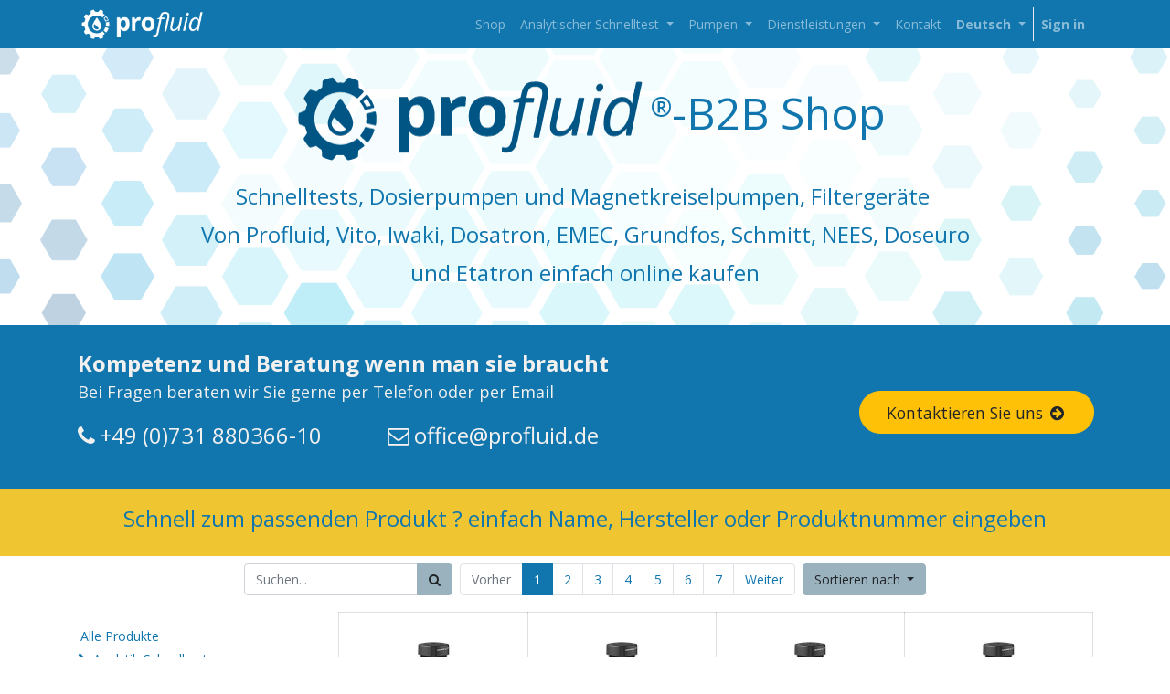

--- FILE ---
content_type: text/html; charset=utf-8
request_url: https://www.profluid.de/shop/category/eintauchpumpen-grundfos-eintauchpumpen-grundfos-mth-234
body_size: 48191
content:

        
        <!DOCTYPE html>
        <html lang="de-DE" data-website-id="3" data-oe-company-name="profluid GmbH">
            <head>
                <meta name="google-site-verification" content="5YRiFJZyJgOA7qjhiu07e5_I8_YJtTMPLPbgbpH4WrQ"/>
                <meta charset="utf-8"/>
                <meta http-equiv="X-UA-Compatible" content="IE=edge,chrome=1"/>
                <meta name="viewport" content="width=device-width, initial-scale=1, user-scalable=no"/>

                <title> Grundfos Eintauchpumpen kaufen günstig im Shop | profluid shop</title>
                <link type="image/x-icon" rel="shortcut icon" href="/web/image/website/3/favicon/"/>

                <script type="text/javascript">
                    var odoo = {
                        csrf_token: "80106eb2f270d9f9c5f71323f11e21e419214216o",
                    };
                </script>

                
            <meta name="generator" content="Odoo"/>

            
            
            
            <meta name="description" content="Bei Profluid ihrem Händler für Dosiertechnik, können Sie alle  Grundfos Eintauchpumpen kaufen ganz einfach günstig im Online Shop. Bei Fragen zu den Produkten Staffelrabatten oder Konditionen kontaktieren Sie uns einfach. Wir stehen Ihnen gerne beratend zu Verfügung."/>
            <meta name="keywords" content="kaufen,online,shop,günstig,Grundfos pumpe,Grundfos MTH,Eintauchpumpen,Grundfos Eintauchpumpen"/>
            
                
                
                
                    
                        <meta property="og:type" content="website"/>
                    
                        <meta property="og:title" content=" Grundfos Eintauchpumpen kaufen günstig im Shop | profluid shop"/>
                    
                        <meta property="og:site_name" content="profluid GmbH"/>
                    
                        <meta property="og:url" content="https://www.profluid.de/shop/category/eintauchpumpen-grundfos-eintauchpumpen-grundfos-mth-234"/>
                    
                        <meta property="og:image" content="https://www.profluid.de/web/image/website/3/social_default_image"/>
                    
                        <meta property="og:description" content="Bei Profluid ihrem Händler für Dosiertechnik, können Sie alle  Grundfos Eintauchpumpen kaufen ganz einfach günstig im Online Shop. Bei Fragen zu den Produkten Staffelrabatten oder Konditionen kontaktieren Sie uns einfach. Wir stehen Ihnen gerne beratend zu Verfügung."/>
                    
                
                
                
                    
                        <meta name="twitter:card" content="summary_large_image"/>
                    
                        <meta name="twitter:title" content=" Grundfos Eintauchpumpen kaufen günstig im Shop | profluid shop"/>
                    
                        <meta name="twitter:image" content="https://www.profluid.de/web/image/website/3/social_default_image"/>
                    
                        <meta name="twitter:description" content="Bei Profluid ihrem Händler für Dosiertechnik, können Sie alle  Grundfos Eintauchpumpen kaufen ganz einfach günstig im Online Shop. Bei Fragen zu den Produkten Staffelrabatten oder Konditionen kontaktieren Sie uns einfach. Wir stehen Ihnen gerne beratend zu Verfügung."/>
                    
                
            

            
            
                
                    <link rel="alternate" hreflang="en" href="https://www.profluid.de/en_US/shop/category/immersion-pumps-grundfos-submersible-pumps-grundfos-mth-234"/>
                
                    <link rel="alternate" hreflang="fr" href="https://www.profluid.de/fr_FR/shop/category/pompes-a-immersion-pompes-a-immersion-grundfos-grundfos-mth-234"/>
                
                    <link rel="alternate" hreflang="de" href="https://www.profluid.de/shop/category/eintauchpumpen-grundfos-eintauchpumpen-grundfos-mth-234"/>
                
                    <link rel="alternate" hreflang="es" href="https://www.profluid.de/es_ES/shop/category/bombas-de-inmersion-bombas-inmersion-grundfos-grundfos-mth-234"/>
                
            

            <script type="text/javascript">
                odoo.session_info = {
                    is_admin: false,
                    is_system: false,
                    is_frontend: true,
                    translationURL: '/website/translations',
                    is_website_user: true,
                    user_id: 4
                };
                
            </script>

            <link type="text/css" rel="stylesheet" href="/web/content/26847-50fb27c/3/web.assets_common.0.css"/>
            <link type="text/css" rel="stylesheet" href="/web/content/53462-762fc99/3/web.assets_frontend.0.css"/>
            <link type="text/css" rel="stylesheet" href="/web/content/53463-762fc99/3/web.assets_frontend.1.css"/>
            
            
            

            <script type="text/javascript" src="/web/content/26848-50fb27c/3/web.assets_common.js"></script>
            <script type="text/javascript" src="/web/content/53464-762fc99/3/web.assets_frontend.js"></script>
            
            
            
        
            </head>
            <body>
                
            
        
            
        
        
            
                
            
        
        
    
    

            
            
        
    
            
        <div id="wrapwrap" class="   ">
                <header class=" o_affix_enabled">
                    
                    <nav class="navbar navbar-expand-md navbar-light bg-light">
                        <div class="container">
                            <a href="/" class="navbar-brand logo">
            <span data-oe-model="res.company" data-oe-id="1" data-oe-field="logo" data-oe-type="image" data-oe-expression="res_company.logo" role="img" aria-label="Logo of profluid GmbH" title="profluid GmbH"><img src="[data-uri]" class="img img-fluid"/></span>
        </a>
    <button type="button" class="navbar-toggler" data-toggle="collapse" data-target="#top_menu_collapse">
                                <span class="navbar-toggler-icon"></span>
                            </button>
                            <div class="collapse navbar-collapse" id="top_menu_collapse">
                                <ul class="nav navbar-nav ml-auto text-right o_menu_loading" id="top_menu">
                                    
        
            
    
    <li class="nav-item">
        <a role="menuitem" href="/shop" class="nav-link ">
            <span>Shop</span>
        </a>
    </li>
    

        
            
    
    
    <li class="nav-item dropdown ">
        <a data-toggle="dropdown" href="#" class="nav-link dropdown-toggle">
            <span>Analytischer Schnelltest</span>
        </a>
        <ul class="dropdown-menu" role="menu">
            
                
    
    <li class="">
        <a role="menuitem" href="https://www.profluid.de/analytik" class="dropdown-item ">
            <span>Überblick analytische Schnelltests</span>
        </a>
    </li>
    

            
                
    
    <li class="">
        <a role="menuitem" href="https://www.profluid.de/analytik/kss-kombitest" class="dropdown-item ">
            <span>profluid® KSS Kombitest</span>
        </a>
    </li>
    

            
                
    
    <li class="">
        <a role="menuitem" href="https://www.profluid.de/analytik/corrset" class="dropdown-item ">
            <span>profluid® KSS CorrSet</span>
        </a>
    </li>
    

            
                
    
    <li class="">
        <a role="menuitem" href="https://www.profluid.de/profluidkss-checkbox" class="dropdown-item ">
            <span>profluid® KSS-Checkbox </span>
        </a>
    </li>
    

            
                
    
    <li class="">
        <a role="menuitem" href="https://www.profluid.de/graugussspane-din51360-2#scrollTop=0" class="dropdown-item ">
            <span>profluid® Graugussspäne nach DIN 51360-2</span>
        </a>
    </li>
    

            
        </ul>
    </li>

        
            
    
    
    <li class="nav-item dropdown ">
        <a data-toggle="dropdown" href="#" class="nav-link dropdown-toggle">
            <span>Pumpen</span>
        </a>
        <ul class="dropdown-menu" role="menu">
            
                
    
    <li class="">
        <a role="menuitem" href="https://www.profluid.de/pumpentechnik" class="dropdown-item ">
            <span>Pumpentechnik</span>
        </a>
    </li>
    

            
                
    
    <li class="">
        <a role="menuitem" href="https://www.profluid.de/dosiertechnik" class="dropdown-item ">
            <span>Dosierpumpen und -technik</span>
        </a>
    </li>
    

            
        </ul>
    </li>

        
            
    
    
    <li class="nav-item dropdown ">
        <a data-toggle="dropdown" href="#" class="nav-link dropdown-toggle">
            <span>Dienstleistungen</span>
        </a>
        <ul class="dropdown-menu" role="menu">
            
                
    
    <li class="">
        <a role="menuitem" href="/dosiersysteme" class="dropdown-item ">
            <span>Dosiersysteme</span>
        </a>
    </li>
    

            
                
    
    <li class="">
        <a role="menuitem" href="/hygieneinspektion-vdi-6022" class="dropdown-item ">
            <span>Hygieneinspektion VDI6022</span>
        </a>
    </li>
    

            
                
    
    <li class="">
        <a role="menuitem" href="/trinkwasseruntersuchung-vdi-6023-a" class="dropdown-item ">
            <span>Trinkwasseruntersuchung VDI 6023-A</span>
        </a>
    </li>
    

            
        </ul>
    </li>

        
            
    
    <li class="nav-item">
        <a role="menuitem" href="https://www.profluid.de/contactus?name=Allgemeine%20Anfrage" class="nav-link ">
            <span>Kontakt</span>
        </a>
    </li>
    

        
    
            
            <li class="nav-item divider d-none"></li> <li id="my_cart" class="nav-item d-none">
                <a href="/shop/cart" class="nav-link">
                    <i class="fa fa-shopping-cart"></i>
                    Mein Warenkorb <sup class="my_cart_quantity badge badge-primary"></sup>
                </a>
            </li>
        
                                    
                
                    
                    <li class="nav-item dropdown">
                        <ul class="js_language_selector mb0 list-inline">
                            <li class="list-inline-item">
                                <div class="dropdown">
                                    <a href="#" class="nav-link dropdown-toggle" data-toggle="dropdown">
                                        <b>
                                            <span>Deutsch</span>
                                            <span class="caret"></span>
                                        </b>
                                    </a>
                                    <div class="dropdown-menu" role="menu">
                                        
                                            <a class="dropdown-item js_change_lang" href="/en_US/shop/category/eintauchpumpen-grundfos-eintauchpumpen-grundfos-mth-234" data-lang="en_US">
                                                English
                                            </a>
                                        
                                            <a class="dropdown-item js_change_lang" href="/fr_FR/shop/category/eintauchpumpen-grundfos-eintauchpumpen-grundfos-mth-234" data-lang="fr_FR">
                                                 Français
                                            </a>
                                        
                                            <a class="dropdown-item js_change_lang" href="/shop/category/eintauchpumpen-grundfos-eintauchpumpen-grundfos-mth-234" data-lang="de_DE">
                                                 Deutsch
                                            </a>
                                        
                                            <a class="dropdown-item js_change_lang" href="/es_ES/shop/category/eintauchpumpen-grundfos-eintauchpumpen-grundfos-mth-234" data-lang="es_ES">
                                                 Español
                                            </a>
                                        
                                    </div>
                                </div>
                            </li>
                        </ul>
                    </li>
                
            
                                
            <li class="nav-item divider"></li>
            <li class="nav-item">
                <a class="nav-link" href="/web/login">
                    <b>Sign in</b>
                </a>
            </li>
        </ul>
                            </div>
                        </div>
                    </nav>
                </header>
                <main>
                    
            
            <div id="wrap" class="js_sale">
                <div class="oe_structure" id="oe_structure_website_sale_products_1" data-oe-model="ir.ui.view" data-oe-id="979" data-oe-field="arch" data-oe-xpath="/t[1]/t[1]/div[1]/div[1]" data-note-id="1">
      <section class="s_cover parallax bg-white-75 pb32 pt24" data-scroll-background-ratio="1.6" style="background-image: none;">
        <span class="s_parallax_bg oe_img_bg oe_custom_bg" style="background-image: url(&quot;/web/image/1135/profluid-bg.png&quot;); background-position: 50% 0px; top: -158.24px; bottom: -158.24px; transform: translateY(-60px);"></span>
        <div class="container">
          <div class="row s_nb_column_fixed">
            <div class="col-lg-12 s_title pt0 pb0" data-name="Title">
              <h1 class="s_title_thin" style="text-align: center;">
                <font style="font-size: 48px;"><img src="[data-uri]" alt="" data-original-title="" title="" aria-describedby="tooltip144598"/><sup>®</sup>-B2B Shop</font>
              </h1>
              <h1 class="s_title_thin" style="text-align: center;">
                <font style="font-size: 24px;">Schnelltests, Dosierpumpen und Magnetkreiselpumpen, Filtergeräte&nbsp;<br/>Von Profluid, Vito, Iwaki, Dosatron, EMEC, Grundfos, Schmitt, NEES, Doseuro <br/>und Etatron einfach online kaufen</font>
                <br/>
              </h1>
            </div>
          </div>
        </div>
      </section>
      <section class="s_call_to_action bg-alpha oe_custom_bg pb0 pt24">
        <div class="container">
          <div class="row">
            <div class="col-lg-9 pb24">
              <p class="s_title_thin">
                <b>
                  <font style="color: rgb(242, 241, 240); font-size: 24px;">Kompetenz und Beratung wenn man sie braucht<br/></font>
                </b>
                <font style="color: rgb(242, 241, 240); font-size: 18px;">Bei Fragen beraten wir Sie gerne per Telefon oder per Email</font>
                <br/>
              </p>
              <b> </b>
              <p class="s_title_thin">
                <b> </b>
              </p>
              <p class="lead">
                <span class="fa fa-2x fa-phone" style="color: rgb(242, 241, 240); font-size: 24px;" data-original-title="" title="" aria-describedby="tooltip325172"></span>
                <font style="color: rgb(242, 241, 240); font-size: 24px;"> +49 (0)731 880366-10&nbsp;&nbsp;&nbsp;&nbsp;&nbsp;&nbsp;&nbsp;&nbsp;&nbsp;&nbsp;&nbsp; </font>
                <span class="fa fa-2x fa-envelope-o" style="color: rgb(242, 241, 240); font-size: 24px;" data-original-title="" title="" aria-describedby="tooltip360767"></span>
                <font style="color: rgb(242, 241, 240); font-size: 24px;"> office@profluid.de</font>
              </p>
            </div>
            <div class="col-lg-3 s_btn text-right pb24 pt48">
              <a href="/contactus" class="btn btn-warning rounded-circle btn-lg" data-original-title="" title="" aria-describedby="tooltip613851"> Kontaktieren Sie uns<i class="fa fa-1x fa-fw fa-arrow-circle-right ml-1"></i></a>
            </div>
          </div>
        </div>
      </section>
      <section class="pt0 pb0 oe_custom_bg" style="background-color: rgb(239, 198, 49);">
        <div class="container">
          <div class="row s_nb_column_fixed">
            <div class="col-lg-12 s_title pb16 pt8" style="text-align: center;">
              <h1 class="s_title_default">
                <font style="font-size: 24px;">Schnell zum passenden Produkt ? einfach Name, Hersteller oder Produktnummer eingeben</font>
              </h1>
            </div>
          </div>
        </div>
      </section>
    </div>
  <div class="container py-2 oe_website_sale">
                    <div class="products_pager form-inline justify-content-center">
                        
        <form method="get" action="/shop/category/eintauchpumpen-grundfos-eintauchpumpen-grundfos-mth-234?category=234" class="o_website_sale_search">
            
            
    <div class="input-group">
        <input type="text" name="search" class="search-query form-control oe_search_box" placeholder="Suchen..." value=""/>
        <div class="input-group-append">
            <button type="submit" class="btn btn-secondary oe_search_button" aria-label="Suchen" title="Suchen"><i class="fa fa-search"></i>
            
        </button>
        </div>
    </div>

        </form>
    
                        
        
        <div class="dropdown d-none ml-2">
            
            <a role="button" href="#" class="dropdown-toggle btn btn-secondary" data-toggle="dropdown">
                Allgemeine Preisliste Gültig
            </a>
            <div class="dropdown-menu" role="menu">
                
            </div>
        </div>
    
                        
        <ul class=" pagination m-0 ml-2">
            <li class="page-item disabled">
                <a class="page-link" href="">Vorher</a>
            </li>
            
                <li class="page-item active"> <a class="page-link" href="/shop/category/eintauchpumpen-grundfos-eintauchpumpen-grundfos-mth-234">1</a></li>
            
                <li class="page-item "> <a class="page-link" href="/shop/category/eintauchpumpen-grundfos-eintauchpumpen-grundfos-mth-234/page/2">2</a></li>
            
                <li class="page-item "> <a class="page-link" href="/shop/category/eintauchpumpen-grundfos-eintauchpumpen-grundfos-mth-234/page/3">3</a></li>
            
                <li class="page-item "> <a class="page-link" href="/shop/category/eintauchpumpen-grundfos-eintauchpumpen-grundfos-mth-234/page/4">4</a></li>
            
                <li class="page-item "> <a class="page-link" href="/shop/category/eintauchpumpen-grundfos-eintauchpumpen-grundfos-mth-234/page/5">5</a></li>
            
                <li class="page-item "> <a class="page-link" href="/shop/category/eintauchpumpen-grundfos-eintauchpumpen-grundfos-mth-234/page/6">6</a></li>
            
                <li class="page-item "> <a class="page-link" href="/shop/category/eintauchpumpen-grundfos-eintauchpumpen-grundfos-mth-234/page/7">7</a></li>
            
            <li class="page-item ">
                <a class="page-link" href="/shop/category/eintauchpumpen-grundfos-eintauchpumpen-grundfos-mth-234/page/2">Weiter</a>
            </li>
        </ul>
    
            
            
            
            
            
            
            <div class="dropdown ml-2 dropdown_sorty_by">
                <a role="button" href="#" class="dropdown-toggle btn btn-secondary" data-toggle="dropdown">
                    
                        <span>Sortieren nach</span>
                    
                </a>
                <div class="dropdown-menu" role="menu">
                    
                        <a role="menuitem" class="dropdown-item" href="/shop?order=list_price+desc&amp;category=234">
                            <span>Katalogpreis: hoch zu niedrig</span>
                        </a>
                    
                        <a role="menuitem" class="dropdown-item" href="/shop?order=list_price+asc&amp;category=234">
                            <span>Katalogpreis: niedrig zu hoch</span>
                        </a>
                    
                        <a role="menuitem" class="dropdown-item" href="/shop?order=name+asc&amp;category=234">
                            <span>Name – A bis Z</span>
                        </a>
                    
                        <a role="menuitem" class="dropdown-item" href="/shop?order=name+desc&amp;category=234">
                            <span>Name – Z bis A</span>
                        </a>
                    
                </div>
            </div>
        
                    </div>
                    <div class="row mt-3">
                        <div class="col-lg-3 col-md-4 col-12" id="products_grid_before">
                
                
                
            <ul class="nav nav-pills flex-column mt16" id="o_shop_collapse_category">
                <li class="nav-item">
                    <a href="/shop" class="nav-link o_not_editable">Alle Produkte</a>
                </li>
                
                    
        <li class="nav-item">
            <i role="img" class="text-primary fa fa-chevron-right" title="Fold" aria-label="Fold"></i>
            <a href="/shop/category/analytik-schnelltests-3" class="nav-link">Analytik-Schnelltests</a>
            <ul class="nav nav-pills flex-column nav-hierarchy" style="display:none;">
                
                    
                        
        <li class="nav-item">
            
            <a href="/shop/category/analytik-schnelltests-schnelltests-und-testbedarf-17" class="nav-link">Schnelltests und Testbedarf</a>
            
        </li>
    
                    
                
            </ul>
        </li>
    
                
                    
        <li class="nav-item">
            <i role="img" class="text-primary fa fa-chevron-right" title="Fold" aria-label="Fold"></i>
            <a href="/shop/category/filtertechnik-22" class="nav-link">Filtertechnik</a>
            <ul class="nav nav-pills flex-column nav-hierarchy" style="display:none;">
                
                    
                        
        <li class="nav-item">
            
            <a href="/shop/category/filtertechnik-filtrationsgerate-23" class="nav-link">Filtrationsgeräte</a>
            
        </li>
    
                    
                
                    
                        
        <li class="nav-item">
            
            <a href="/shop/category/filtertechnik-ersatzteile-24" class="nav-link">Ersatzteile</a>
            
        </li>
    
                    
                
            </ul>
        </li>
    
                
                    
        <li class="nav-item">
            <i role="img" class="text-primary fa fa-chevron-right" title="Fold" aria-label="Fold"></i>
            <a href="/shop/category/dosierpumpen-26" class="nav-link">Dosierpumpen</a>
            <ul class="nav nav-pills flex-column nav-hierarchy" style="display:none;">
                
                    
                        
        <li class="nav-item">
            <i role="img" class="text-primary fa fa-chevron-right" title="Fold" aria-label="Fold"></i>
            <a href="/shop/category/dosierpumpen-grundfos-dosierpumpen-32" class="nav-link">Grundfos Dosierpumpen</a>
            <ul class="nav nav-pills flex-column nav-hierarchy" style="display:none;">
                
                    
                        
        <li class="nav-item">
            
            <a href="/shop/category/dosierpumpen-grundfos-dosierpumpen-grundfos-dda-serie-182" class="nav-link">Grundfos DDA Serie</a>
            
        </li>
    
                    
                
                    
                        
        <li class="nav-item">
            
            <a href="/shop/category/dosierpumpen-grundfos-dosierpumpen-grundfos-ddc-serie-184" class="nav-link">Grundfos DDC Serie</a>
            
        </li>
    
                    
                
                    
                        
        <li class="nav-item">
            
            <a href="/shop/category/dosierpumpen-grundfos-dosierpumpen-grundfos-dde-serie-183" class="nav-link">Grundfos DDE Serie</a>
            
        </li>
    
                    
                
                    
                        
        <li class="nav-item">
            
            <a href="/shop/category/dosierpumpen-grundfos-dosierpumpen-grundfos-dme-serie-185" class="nav-link">Grundfos DME Serie</a>
            
        </li>
    
                    
                
                    
                        
        <li class="nav-item">
            
            <a href="/shop/category/dosierpumpen-grundfos-dosierpumpen-grundfos-dmh-serie-381" class="nav-link">Grundfos DMH Serie</a>
            
        </li>
    
                    
                
                    
                        
        <li class="nav-item">
            
            <a href="/shop/category/dosierpumpen-grundfos-dosierpumpen-grundfos-dmx-serie-240" class="nav-link">Grundfos DMX Serie</a>
            
        </li>
    
                    
                
            </ul>
        </li>
    
                    
                
                    
                        
        <li class="nav-item">
            <i role="img" class="text-primary fa fa-chevron-right" title="Fold" aria-label="Fold"></i>
            <a href="/shop/category/dosierpumpen-etatron-dosierpumpen-15" class="nav-link">Etatron Dosierpumpen</a>
            <ul class="nav nav-pills flex-column nav-hierarchy" style="display:none;">
                
                    
                        
        <li class="nav-item">
            
            <a href="/shop/category/dosierpumpen-etatron-dosierpumpen-etatron-pkx-serie-189" class="nav-link">Etatron PKX Serie</a>
            
        </li>
    
                    
                
                    
                        
        <li class="nav-item">
            
            <a href="/shop/category/dosierpumpen-etatron-dosierpumpen-etatron-dlx-serie-186" class="nav-link">Etatron DLX Serie</a>
            
        </li>
    
                    
                
                    
                        
        <li class="nav-item">
            
            <a href="/shop/category/dosierpumpen-etatron-dosierpumpen-etatron-eone-serie-187" class="nav-link">Etatron eOne Serie</a>
            
        </li>
    
                    
                
                    
                        
        <li class="nav-item">
            
            <a href="/shop/category/dosierpumpen-etatron-dosierpumpen-etatron-bt-serie-188" class="nav-link">Etatron BT Serie</a>
            
        </li>
    
                    
                
            </ul>
        </li>
    
                    
                
                    
                        
        <li class="nav-item">
            <i role="img" class="text-primary fa fa-chevron-right" title="Fold" aria-label="Fold"></i>
            <a href="/shop/category/dosierpumpen-iwaki-dosierpumpen-16" class="nav-link">Iwaki Dosierpumpen</a>
            <ul class="nav nav-pills flex-column nav-hierarchy" style="display:none;">
                
                    
                        
        <li class="nav-item">
            
            <a href="/shop/category/dosierpumpen-iwaki-dosierpumpen-iwaki-ehe-serie-192" class="nav-link">Iwaki EHE Serie</a>
            
        </li>
    
                    
                
                    
                        
        <li class="nav-item">
            
            <a href="/shop/category/dosierpumpen-iwaki-dosierpumpen-iwaki-ewn-serie-423" class="nav-link">Iwaki EWN Serie</a>
            
        </li>
    
                    
                
                    
                        
        <li class="nav-item">
            
            <a href="/shop/category/dosierpumpen-iwaki-dosierpumpen-iwaki-ix-serie-193" class="nav-link">Iwaki IX Serie</a>
            
        </li>
    
                    
                
            </ul>
        </li>
    
                    
                
                    
                        
        <li class="nav-item">
            <i role="img" class="text-primary fa fa-chevron-right" title="Fold" aria-label="Fold"></i>
            <a href="/shop/category/dosierpumpen-emec-dosierpumpen-20" class="nav-link">Emec Dosierpumpen</a>
            <ul class="nav nav-pills flex-column nav-hierarchy" style="display:none;">
                
                    
                        
        <li class="nav-item">
            
            <a href="/shop/category/dosierpumpen-emec-dosierpumpen-emec-ams-serie-411" class="nav-link">Emec AMS-Serie</a>
            
        </li>
    
                    
                
                    
                        
        <li class="nav-item">
            
            <a href="/shop/category/dosierpumpen-emec-dosierpumpen-emec-k-serie-204" class="nav-link">Emec K-Serie</a>
            
        </li>
    
                    
                
                    
                        
        <li class="nav-item">
            
            <a href="/shop/category/dosierpumpen-emec-dosierpumpen-emec-prisma-242" class="nav-link">Emec Prisma</a>
            
        </li>
    
                    
                
                    
                        
        <li class="nav-item">
            
            <a href="/shop/category/dosierpumpen-emec-dosierpumpen-emec-v-serie-207" class="nav-link">Emec V-Serie</a>
            
        </li>
    
                    
                
                    
                        
        <li class="nav-item">
            
            <a href="/shop/category/dosierpumpen-emec-dosierpumpen-emec-t-serie-413" class="nav-link">Emec T-Serie</a>
            
        </li>
    
                    
                
                    
                        
        <li class="nav-item">
            
            <a href="/shop/category/dosierpumpen-emec-dosierpumpen-emec-prius-208" class="nav-link">Emec PRIUS</a>
            
        </li>
    
                    
                
                    
                        
        <li class="nav-item">
            
            <a href="/shop/category/dosierpumpen-emec-dosierpumpen-emec-serie-sonstige-416" class="nav-link">Emec Serie Sonstige</a>
            
        </li>
    
                    
                
            </ul>
        </li>
    
                    
                
                    
                        
        <li class="nav-item">
            <i role="img" class="text-primary fa fa-chevron-right" title="Fold" aria-label="Fold"></i>
            <a href="/shop/category/dosierpumpen-dosatron-dosierpumpen-7" class="nav-link">Dosatron Dosierpumpen</a>
            <ul class="nav nav-pills flex-column nav-hierarchy" style="display:none;">
                
                    
                        
        <li class="nav-item">
            
            <a href="/shop/category/dosierpumpen-dosatron-dosierpumpen-dosatron-d25-serie-195" class="nav-link">Dosatron D25 Serie </a>
            
        </li>
    
                    
                
                    
                        
        <li class="nav-item">
            
            <a href="/shop/category/dosierpumpen-dosatron-dosierpumpen-dosatron-d3-serie-194" class="nav-link">Dosatron D3 Serie </a>
            
        </li>
    
                    
                
                    
                        
        <li class="nav-item">
            
            <a href="/shop/category/dosierpumpen-dosatron-dosierpumpen-dosatron-d07-serie-196" class="nav-link">Dosatron D07 Serie</a>
            
        </li>
    
                    
                
                    
                        
        <li class="nav-item">
            
            <a href="/shop/category/dosierpumpen-dosatron-dosierpumpen-dosatron-d8-serie-197" class="nav-link">Dosatron D8 Serie</a>
            
        </li>
    
                    
                
                    
                        
        <li class="nav-item">
            
            <a href="/shop/category/dosierpumpen-dosatron-dosierpumpen-dosatron-d20-serie-200" class="nav-link">Dosatron D20 Serie </a>
            
        </li>
    
                    
                
                    
                        
        <li class="nav-item">
            
            <a href="/shop/category/dosierpumpen-dosatron-dosierpumpen-dosatron-d45-serie-198" class="nav-link">Dosatron D45 Serie </a>
            
        </li>
    
                    
                
                    
                        
        <li class="nav-item">
            
            <a href="/shop/category/dosierpumpen-dosatron-dosierpumpen-dosatron-atex-industry-line-199" class="nav-link">Dosatron ATEX Industry Line </a>
            
        </li>
    
                    
                
                    
                        
        <li class="nav-item">
            
            <a href="/shop/category/dosierpumpen-dosatron-dosierpumpen-dosatron-ven-dia-pu1-serie-241" class="nav-link">Dosatron Ven / DIA / PU1 Serie </a>
            
        </li>
    
                    
                
            </ul>
        </li>
    
                    
                
                    
                        
        <li class="nav-item">
            <i role="img" class="text-primary fa fa-chevron-right" title="Fold" aria-label="Fold"></i>
            <a href="/shop/category/dosierpumpen-doseuro-dosierpumpen-223" class="nav-link">Doseuro Dosierpumpen</a>
            <ul class="nav nav-pills flex-column nav-hierarchy" style="display:none;">
                
                    
                        
        <li class="nav-item">
            
            <a href="/shop/category/dosierpumpen-doseuro-dosierpumpen-doseuro-sr-type-a-224" class="nav-link">Doseuro SR type A</a>
            
        </li>
    
                    
                
                    
                        
        <li class="nav-item">
            
            <a href="/shop/category/dosierpumpen-doseuro-dosierpumpen-doseuro-series-sr-type-d-225" class="nav-link">Doseuro Series SR type D</a>
            
        </li>
    
                    
                
                    
                        
        <li class="nav-item">
            
            <a href="/shop/category/dosierpumpen-doseuro-dosierpumpen-doseuro-series-sr-type-b-br-226" class="nav-link">Doseuro Series SR type B&amp;BR</a>
            
        </li>
    
                    
                
                    
                        
        <li class="nav-item">
            
            <a href="/shop/category/dosierpumpen-doseuro-dosierpumpen-doseuro-series-sr-type-sd-227" class="nav-link">Doseuro Series SR type SD</a>
            
        </li>
    
                    
                
                    
                        
        <li class="nav-item">
            
            <a href="/shop/category/dosierpumpen-doseuro-dosierpumpen-doseuro-series-sr-type-fm-228" class="nav-link">Doseuro Series SR type FM</a>
            
        </li>
    
                    
                
            </ul>
        </li>
    
                    
                
            </ul>
        </li>
    
                
                    
        <li class="nav-item">
            <i role="img" class="text-primary fa fa-chevron-right" title="Fold" aria-label="Fold"></i>
            <a href="/shop/category/schlauchpumpen-28" class="nav-link">Schlauchpumpen</a>
            <ul class="nav nav-pills flex-column nav-hierarchy" style="display:none;">
                
                    
                        
        <li class="nav-item">
            <i role="img" class="text-primary fa fa-chevron-right" title="Fold" aria-label="Fold"></i>
            <a href="/shop/category/schlauchpumpen-etatron-schlauchpumpen-29" class="nav-link">Etatron Schlauchpumpen</a>
            <ul class="nav nav-pills flex-column nav-hierarchy" style="display:none;">
                
                    
                        
        <li class="nav-item">
            
            <a href="/shop/category/schlauchpumpen-etatron-schlauchpumpen-etatron-f-215" class="nav-link">Etatron F</a>
            
        </li>
    
                    
                
                    
                        
        <li class="nav-item">
            
            <a href="/shop/category/schlauchpumpen-etatron-schlauchpumpen-etatron-f-t-216" class="nav-link">Etatron F-T</a>
            
        </li>
    
                    
                
                    
                        
        <li class="nav-item">
            
            <a href="/shop/category/schlauchpumpen-etatron-schlauchpumpen-etatron-b3-v-217" class="nav-link">Etatron B3-V</a>
            
        </li>
    
                    
                
                    
                        
        <li class="nav-item">
            
            <a href="/shop/category/schlauchpumpen-etatron-schlauchpumpen-etatron-bh3-v-218" class="nav-link">Etatron BH3-V</a>
            
        </li>
    
                    
                
            </ul>
        </li>
    
                    
                
            </ul>
        </li>
    
                
                    
        <li class="nav-item">
            <i role="img" class="text-primary fa fa-chevron-right" title="Fold" aria-label="Fold"></i>
            <a href="/shop/category/kunststoff-kreiselpumpen-38" class="nav-link">Kunststoff Kreiselpumpen</a>
            <ul class="nav nav-pills flex-column nav-hierarchy" style="display:none;">
                
                    
                        
        <li class="nav-item">
            <i role="img" class="text-primary fa fa-chevron-right" title="Fold" aria-label="Fold"></i>
            <a href="/shop/category/kunststoff-kreiselpumpen-iwaki-kunststoff-kreiselpumpen-19" class="nav-link">Iwaki Kunststoff Kreiselpumpen</a>
            <ul class="nav nav-pills flex-column nav-hierarchy" style="display:none;">
                
                    
                        
        <li class="nav-item">
            
            <a href="/shop/category/kunststoff-kreiselpumpen-iwaki-kunststoff-kreiselpumpen-iwaki-md-serie-202" class="nav-link">Iwaki MD Serie</a>
            
        </li>
    
                    
                
                    
                        
        <li class="nav-item">
            
            <a href="/shop/category/kunststoff-kreiselpumpen-iwaki-kunststoff-kreiselpumpen-iwaki-md-v-serie-201" class="nav-link">Iwaki MD-V Serie</a>
            
        </li>
    
                    
                
                    
                        
        <li class="nav-item">
            
            <a href="/shop/category/kunststoff-kreiselpumpen-iwaki-kunststoff-kreiselpumpen-iwaki-md-f-serie-203" class="nav-link">Iwaki MD-F Serie</a>
            
        </li>
    
                    
                
            </ul>
        </li>
    
                    
                
            </ul>
        </li>
    
                
                    
        <li class="nav-item">
            <i role="img" class="text-primary fa fa-chevron-right" title="Fold" aria-label="Fold"></i>
            <a href="/shop/category/kreiselpumpen-347" class="nav-link">Kreiselpumpen</a>
            <ul class="nav nav-pills flex-column nav-hierarchy" style="display:none;">
                
                    
                        
        <li class="nav-item">
            <i role="img" class="text-primary fa fa-chevron-right" title="Fold" aria-label="Fold"></i>
            <a href="/shop/category/kreiselpumpen-speck-kreiselpumpen-290" class="nav-link">Speck Kreiselpumpen</a>
            <ul class="nav nav-pills flex-column nav-hierarchy" style="display:none;">
                
                    
                        
        <li class="nav-item">
            
            <a href="/shop/category/kreiselpumpen-speck-kreiselpumpen-speck-2-vgx-292" class="nav-link">Speck 2 VGX</a>
            
        </li>
    
                    
                
                    
                        
        <li class="nav-item">
            
            <a href="/shop/category/kreiselpumpen-speck-kreiselpumpen-speck-mtx-291" class="nav-link">Speck MTX</a>
            
        </li>
    
                    
                
                    
                        
        <li class="nav-item">
            
            <a href="/shop/category/kreiselpumpen-speck-kreiselpumpen-speck-vgx-293" class="nav-link">Speck VGX</a>
            
        </li>
    
                    
                
            </ul>
        </li>
    
                    
                
                    
                        
        <li class="nav-item">
            <i role="img" class="text-primary fa fa-chevron-right" title="Fold" aria-label="Fold"></i>
            <a href="/shop/category/kreiselpumpen-grundfos-kreiselpumpen-250" class="nav-link">Grundfos Kreiselpumpen</a>
            <ul class="nav nav-pills flex-column nav-hierarchy" style="display:none;">
                
                    
                        
        <li class="nav-item">
            <i role="img" class="text-primary fa fa-chevron-right" title="Fold" aria-label="Fold"></i>
            <a href="/shop/category/kreiselpumpen-grundfos-kreiselpumpen-einstufige-blockpumpen-251" class="nav-link">Einstufige Blockpumpen</a>
            <ul class="nav nav-pills flex-column nav-hierarchy" style="display:none;">
                
                    
                        
        <li class="nav-item">
            
            <a href="/shop/category/kreiselpumpen-grundfos-kreiselpumpen-einstufige-blockpumpen-grundfos-jp-255" class="nav-link">Grundfos JP</a>
            
        </li>
    
                    
                
                    
                        
        <li class="nav-item">
            
            <a href="/shop/category/kreiselpumpen-grundfos-kreiselpumpen-einstufige-blockpumpen-grundfos-nb-253" class="nav-link">Grundfos NB</a>
            
        </li>
    
                    
                
                    
                        
        <li class="nav-item">
            
            <a href="/shop/category/kreiselpumpen-grundfos-kreiselpumpen-einstufige-blockpumpen-grundfos-nbe-254" class="nav-link">Grundfos NBE</a>
            
        </li>
    
                    
                
            </ul>
        </li>
    
                    
                
                    
                        
        <li class="nav-item">
            <i role="img" class="text-primary fa fa-chevron-right" title="Fold" aria-label="Fold"></i>
            <a href="/shop/category/kreiselpumpen-grundfos-kreiselpumpen-mehrstufige-blockpumpen-252" class="nav-link">Mehrstufige Blockpumpen</a>
            <ul class="nav nav-pills flex-column nav-hierarchy" style="display:none;">
                
                    
                        
        <li class="nav-item">
            
            <a href="/shop/category/kreiselpumpen-grundfos-kreiselpumpen-mehrstufige-blockpumpen-grundfos-cm-256" class="nav-link">Grundfos CM</a>
            
        </li>
    
                    
                
                    
                        
        <li class="nav-item">
            
            <a href="/shop/category/kreiselpumpen-grundfos-kreiselpumpen-mehrstufige-blockpumpen-grundfos-cme-257" class="nav-link">Grundfos CME</a>
            
        </li>
    
                    
                
                    
                        
        <li class="nav-item">
            
            <a href="/shop/category/kreiselpumpen-grundfos-kreiselpumpen-mehrstufige-blockpumpen-grundfos-cmbe-258" class="nav-link">Grundfos CMBE</a>
            
        </li>
    
                    
                
            </ul>
        </li>
    
                    
                
            </ul>
        </li>
    
                    
                
            </ul>
        </li>
    
                
                    
        <li class="nav-item">
            <i role="img" class="text-primary fa fa-chevron-right" title="Fold" aria-label="Fold"></i>
            <a href="/shop/category/vertikale-kreiselpumpen-243" class="nav-link">Vertikale Kreiselpumpen</a>
            <ul class="nav nav-pills flex-column nav-hierarchy" style="display:none;">
                
                    
                        
        <li class="nav-item">
            <i role="img" class="text-primary fa fa-chevron-right" title="Fold" aria-label="Fold"></i>
            <a href="/shop/category/vertikale-kreiselpumpen-grundfos-inlinepumpen-287" class="nav-link">Grundfos Inlinepumpen</a>
            <ul class="nav nav-pills flex-column nav-hierarchy" style="display:none;">
                
                    
                        
        <li class="nav-item">
            
            <a href="/shop/category/vertikale-kreiselpumpen-grundfos-inlinepumpen-grundfos-tp-244" class="nav-link">Grundfos TP</a>
            
        </li>
    
                    
                
                    
                        
        <li class="nav-item">
            
            <a href="/shop/category/vertikale-kreiselpumpen-grundfos-inlinepumpen-grundfos-tpd-245" class="nav-link">Grundfos TPD</a>
            
        </li>
    
                    
                
                    
                        
        <li class="nav-item">
            
            <a href="/shop/category/vertikale-kreiselpumpen-grundfos-inlinepumpen-grundfos-tpe-246" class="nav-link">Grundfos TPE</a>
            
        </li>
    
                    
                
                    
                        
        <li class="nav-item">
            
            <a href="/shop/category/vertikale-kreiselpumpen-grundfos-inlinepumpen-grundfos-tpe2-247" class="nav-link">Grundfos TPE2</a>
            
        </li>
    
                    
                
                    
                        
        <li class="nav-item">
            
            <a href="/shop/category/vertikale-kreiselpumpen-grundfos-inlinepumpen-grundfos-tpe3-248" class="nav-link">Grundfos TPE3</a>
            
        </li>
    
                    
                
                    
                        
        <li class="nav-item">
            
            <a href="/shop/category/vertikale-kreiselpumpen-grundfos-inlinepumpen-grundfos-tped-249" class="nav-link">Grundfos TPED</a>
            
        </li>
    
                    
                
            </ul>
        </li>
    
                    
                
                    
                        
        <li class="nav-item">
            <i role="img" class="text-primary fa fa-chevron-right" title="Fold" aria-label="Fold"></i>
            <a href="/shop/category/vertikale-kreiselpumpen-speck-vertikale-kreiselpumpen-301" class="nav-link">Speck Vertikale Kreiselpumpen</a>
            <ul class="nav nav-pills flex-column nav-hierarchy" style="display:none;">
                
                    
                        
        <li class="nav-item">
            
            <a href="/shop/category/vertikale-kreiselpumpen-speck-vertikale-kreiselpumpen-speck-in-vb-297" class="nav-link">Speck IN-VB</a>
            
        </li>
    
                    
                
                    
                        
        <li class="nav-item">
            
            <a href="/shop/category/vertikale-kreiselpumpen-speck-vertikale-kreiselpumpen-speck-in-vb-s-299" class="nav-link">Speck IN-VB-S</a>
            
        </li>
    
                    
                
                    
                        
        <li class="nav-item">
            
            <a href="/shop/category/vertikale-kreiselpumpen-speck-vertikale-kreiselpumpen-speck-in-vc-298" class="nav-link">Speck IN-VC</a>
            
        </li>
    
                    
                
                    
                        
        <li class="nav-item">
            
            <a href="/shop/category/vertikale-kreiselpumpen-speck-vertikale-kreiselpumpen-speck-in-vc-s-300" class="nav-link">Speck IN-VC-S</a>
            
        </li>
    
                    
                
            </ul>
        </li>
    
                    
                
                    
                        
        <li class="nav-item">
            <i role="img" class="text-primary fa fa-chevron-right" title="Fold" aria-label="Fold"></i>
            <a href="/shop/category/vertikale-kreiselpumpen-grundfos-vertikale-kreiselpumpen-348" class="nav-link">Grundfos Vertikale Kreiselpumpen</a>
            <ul class="nav nav-pills flex-column nav-hierarchy" style="display:none;">
                
                    
                        
        <li class="nav-item">
            
            <a href="/shop/category/vertikale-kreiselpumpen-grundfos-vertikale-kreiselpumpen-grundfos-cr-349" class="nav-link">Grundfos CR</a>
            
        </li>
    
                    
                
                    
                        
        <li class="nav-item">
            
            <a href="/shop/category/vertikale-kreiselpumpen-grundfos-vertikale-kreiselpumpen-grundfos-cre-350" class="nav-link">Grundfos CRE</a>
            
        </li>
    
                    
                
                    
                        
        <li class="nav-item">
            
            <a href="/shop/category/vertikale-kreiselpumpen-grundfos-vertikale-kreiselpumpen-grundfos-cri-351" class="nav-link">Grundfos CRI</a>
            
        </li>
    
                    
                
                    
                        
        <li class="nav-item">
            
            <a href="/shop/category/vertikale-kreiselpumpen-grundfos-vertikale-kreiselpumpen-grundfos-crie-352" class="nav-link">Grundfos CRIE</a>
            
        </li>
    
                    
                
                    
                        
        <li class="nav-item">
            
            <a href="/shop/category/vertikale-kreiselpumpen-grundfos-vertikale-kreiselpumpen-grundfos-crn-353" class="nav-link">Grundfos CRN</a>
            
        </li>
    
                    
                
                    
                        
        <li class="nav-item">
            
            <a href="/shop/category/vertikale-kreiselpumpen-grundfos-vertikale-kreiselpumpen-grundfos-crne-354" class="nav-link">Grundfos CRNE</a>
            
        </li>
    
                    
                
            </ul>
        </li>
    
                    
                
            </ul>
        </li>
    
                
                    
        <li class="nav-item">
            <i role="img" class="text-primary fa fa-chevron-right" title="Fold" aria-label="Fold"></i>
            <a href="/shop/category/doppelmembranpumpen-345" class="nav-link">Doppelmembranpumpen</a>
            <ul class="nav nav-pills flex-column nav-hierarchy" style="display:none;">
                
                    
                        
        <li class="nav-item">
            <i role="img" class="text-primary fa fa-chevron-right" title="Fold" aria-label="Fold"></i>
            <a href="/shop/category/doppelmembranpumpen-samoa-industrial-346" class="nav-link">Samoa Industrial</a>
            <ul class="nav nav-pills flex-column nav-hierarchy" style="display:none;">
                
                    
                        
        <li class="nav-item">
            
            <a href="/shop/category/doppelmembranpumpen-samoa-industrial-samoa-industrial-df50-metall-396" class="nav-link">Samoa Industrial DF50 Metall</a>
            
        </li>
    
                    
                
                    
                        
        <li class="nav-item">
            
            <a href="/shop/category/doppelmembranpumpen-samoa-industrial-samoa-industrial-df100-metall-397" class="nav-link">Samoa Industrial DF100 Metall</a>
            
        </li>
    
                    
                
                    
                        
        <li class="nav-item">
            
            <a href="/shop/category/doppelmembranpumpen-samoa-industrial-samoa-industrial-dp200-metall-399" class="nav-link">Samoa Industrial DP200 Metall</a>
            
        </li>
    
                    
                
                    
                        
        <li class="nav-item">
            
            <a href="/shop/category/doppelmembranpumpen-samoa-industrial-samoa-industrial-dp250-metall-406" class="nav-link">Samoa Industrial DP250 Metall</a>
            
        </li>
    
                    
                
                    
                        
        <li class="nav-item">
            
            <a href="/shop/category/doppelmembranpumpen-samoa-industrial-samoa-industrial-dc20-kunststoff-401" class="nav-link">Samoa Industrial DC20 Kunststoff</a>
            
        </li>
    
                    
                
                    
                        
        <li class="nav-item">
            
            <a href="/shop/category/doppelmembranpumpen-samoa-industrial-samoa-industrial-df30-kunststoff-405" class="nav-link">Samoa Industrial DF30 Kunststoff</a>
            
        </li>
    
                    
                
                    
                        
        <li class="nav-item">
            
            <a href="/shop/category/doppelmembranpumpen-samoa-industrial-samoa-industrial-df50-kunststoff-400" class="nav-link">Samoa Industrial DF50 Kunststoff</a>
            
        </li>
    
                    
                
                    
                        
        <li class="nav-item">
            
            <a href="/shop/category/doppelmembranpumpen-samoa-industrial-samoa-industrial-df100-kunststoff-403" class="nav-link">Samoa Industrial DF100 Kunststoff</a>
            
        </li>
    
                    
                
                    
                        
        <li class="nav-item">
            
            <a href="/shop/category/doppelmembranpumpen-samoa-industrial-samoa-industrial-dp200-kunststoff-404" class="nav-link">Samoa Industrial DP200 Kunststoff</a>
            
        </li>
    
                    
                
                    
                        
        <li class="nav-item">
            
            <a href="/shop/category/doppelmembranpumpen-samoa-industrial-samoa-industrial-up20-kunststoff-407" class="nav-link">Samoa Industrial UP20 Kunststoff</a>
            
        </li>
    
                    
                
                    
                        
        <li class="nav-item">
            
            <a href="/shop/category/doppelmembranpumpen-samoa-industrial-samoa-industrial-up20-metall-408" class="nav-link">Samoa Industrial UP20 Metall</a>
            
        </li>
    
                    
                
                    
                        
        <li class="nav-item">
            
            <a href="/shop/category/doppelmembranpumpen-samoa-industrial-samoa-industrial-up30-metall-410" class="nav-link">Samoa Industrial UP30 Metall</a>
            
        </li>
    
                    
                
            </ul>
        </li>
    
                    
                
            </ul>
        </li>
    
                
                    
        <li class="nav-item">
            <i role="img" class="text-primary fa fa-chevron-right" title="Fold" aria-label="Fold"></i>
            <a href="/shop/category/fass-und-containerpumpen-417" class="nav-link">Fass- und Containerpumpen</a>
            <ul class="nav nav-pills flex-column nav-hierarchy" style="display:none;">
                
                    
                        
        <li class="nav-item">
            
            <a href="/shop/category/fass-und-containerpumpen-flux-fass-und-containerpumpen-418" class="nav-link">Flux Fass und Containerpumpen</a>
            
        </li>
    
                    
                
            </ul>
        </li>
    
                
                    
        <li class="nav-item">
            <i role="img" class="text-primary fa fa-chevron-down" title="Unfold" aria-label="Unfold"></i>
            <a href="/shop/category/eintauchpumpen-229" class="nav-link">Eintauchpumpen</a>
            <ul class="nav nav-pills flex-column nav-hierarchy" style="display:block;">
                
                    
                        
        <li class="nav-item">
            <i role="img" class="text-primary fa fa-chevron-down" title="Unfold" aria-label="Unfold"></i>
            <a href="/shop/category/eintauchpumpen-grundfos-eintauchpumpen-230" class="nav-link">Grundfos Eintauchpumpen</a>
            <ul class="nav nav-pills flex-column nav-hierarchy" style="display:block;">
                
                    
                        
        <li class="nav-item">
            
            <a href="/shop/category/eintauchpumpen-grundfos-eintauchpumpen-grundfos-mta-231" class="nav-link">Grundfos MTA</a>
            
        </li>
    
                    
                
                    
                        
        <li class="nav-item">
            
            <a href="/shop/category/eintauchpumpen-grundfos-eintauchpumpen-grundfos-mtb-232" class="nav-link">Grundfos MTB</a>
            
        </li>
    
                    
                
                    
                        
        <li class="nav-item">
            
            <a href="/shop/category/eintauchpumpen-grundfos-eintauchpumpen-grundfos-mth-234" class="nav-link active">Grundfos MTH</a>
            
        </li>
    
                    
                
                    
                        
        <li class="nav-item">
            
            <a href="/shop/category/eintauchpumpen-grundfos-eintauchpumpen-grundfos-mtr-235" class="nav-link">Grundfos MTR</a>
            
        </li>
    
                    
                
                    
                        
        <li class="nav-item">
            
            <a href="/shop/category/eintauchpumpen-grundfos-eintauchpumpen-grundfos-mtre-236" class="nav-link">Grundfos MTRE</a>
            
        </li>
    
                    
                
                    
                        
        <li class="nav-item">
            
            <a href="/shop/category/eintauchpumpen-grundfos-eintauchpumpen-grundfos-mts-237" class="nav-link">Grundfos MTS</a>
            
        </li>
    
                    
                
                    
                        
        <li class="nav-item">
            
            <a href="/shop/category/eintauchpumpen-grundfos-eintauchpumpen-grundfos-mtse-238" class="nav-link">Grundfos MTSE</a>
            
        </li>
    
                    
                
                    
                        
        <li class="nav-item">
            
            <a href="/shop/category/eintauchpumpen-grundfos-eintauchpumpen-grundfos-spk-239" class="nav-link">Grundfos SPK</a>
            
        </li>
    
                    
                
            </ul>
        </li>
    
                    
                
            </ul>
        </li>
    
                
                    
        <li class="nav-item">
            <i role="img" class="text-primary fa fa-chevron-right" title="Fold" aria-label="Fold"></i>
            <a href="/shop/category/tauchmotorpumpen-259" class="nav-link">Tauchmotorpumpen</a>
            <ul class="nav nav-pills flex-column nav-hierarchy" style="display:none;">
                
                    
                        
        <li class="nav-item">
            <i role="img" class="text-primary fa fa-chevron-right" title="Fold" aria-label="Fold"></i>
            <a href="/shop/category/tauchmotorpumpen-grundfos-tauchmotorpumpen-260" class="nav-link">Grundfos Tauchmotorpumpen</a>
            <ul class="nav nav-pills flex-column nav-hierarchy" style="display:none;">
                
                    
                        
        <li class="nav-item">
            
            <a href="/shop/category/tauchmotorpumpen-grundfos-tauchmotorpumpen-grundfos-dp-266" class="nav-link">Grundfos DP</a>
            
        </li>
    
                    
                
                    
                        
        <li class="nav-item">
            
            <a href="/shop/category/tauchmotorpumpen-grundfos-tauchmotorpumpen-grundfos-dpk-267" class="nav-link">Grundfos DPK</a>
            
        </li>
    
                    
                
                    
                        
        <li class="nav-item">
            
            <a href="/shop/category/tauchmotorpumpen-grundfos-tauchmotorpumpen-grundfos-dwk-265" class="nav-link">Grundfos DWK</a>
            
        </li>
    
                    
                
                    
                        
        <li class="nav-item">
            
            <a href="/shop/category/tauchmotorpumpen-grundfos-tauchmotorpumpen-grundfos-ef-277" class="nav-link">Grundfos EF</a>
            
        </li>
    
                    
                
                    
                        
        <li class="nav-item">
            
            <a href="/shop/category/tauchmotorpumpen-grundfos-tauchmotorpumpen-grundfos-se-268" class="nav-link">Grundfos SE</a>
            
        </li>
    
                    
                
                    
                        
        <li class="nav-item">
            
            <a href="/shop/category/tauchmotorpumpen-grundfos-tauchmotorpumpen-grundfos-se1-269" class="nav-link">Grundfos SE1</a>
            
        </li>
    
                    
                
                    
                        
        <li class="nav-item">
            
            <a href="/shop/category/tauchmotorpumpen-grundfos-tauchmotorpumpen-grundfos-se2-270" class="nav-link">Grundfos SE2</a>
            
        </li>
    
                    
                
                    
                        
        <li class="nav-item">
            
            <a href="/shop/category/tauchmotorpumpen-grundfos-tauchmotorpumpen-grundfos-seg-271" class="nav-link">Grundfos SEG</a>
            
        </li>
    
                    
                
                    
                        
        <li class="nav-item">
            
            <a href="/shop/category/tauchmotorpumpen-grundfos-tauchmotorpumpen-grundfos-sev-272" class="nav-link">Grundfos SEV</a>
            
        </li>
    
                    
                
                    
                        
        <li class="nav-item">
            
            <a href="/shop/category/tauchmotorpumpen-grundfos-tauchmotorpumpen-grundfos-sl-273" class="nav-link">Grundfos SL</a>
            
        </li>
    
                    
                
                    
                        
        <li class="nav-item">
            
            <a href="/shop/category/tauchmotorpumpen-grundfos-tauchmotorpumpen-grundfos-sl1-274" class="nav-link">Grundfos SL1</a>
            
        </li>
    
                    
                
                    
                        
        <li class="nav-item">
            
            <a href="/shop/category/tauchmotorpumpen-grundfos-tauchmotorpumpen-grundfos-sl2-275" class="nav-link">Grundfos SL2</a>
            
        </li>
    
                    
                
                    
                        
        <li class="nav-item">
            
            <a href="/shop/category/tauchmotorpumpen-grundfos-tauchmotorpumpen-grundfos-slv-276" class="nav-link">Grundfos SLV</a>
            
        </li>
    
                    
                
                    
                        
        <li class="nav-item">
            
            <a href="/shop/category/tauchmotorpumpen-grundfos-tauchmotorpumpen-grundfos-unilift-ap-262" class="nav-link">Grundfos UNILIFt AP</a>
            
        </li>
    
                    
                
                    
                        
        <li class="nav-item">
            
            <a href="/shop/category/tauchmotorpumpen-grundfos-tauchmotorpumpen-grundfos-unilift-cc-263" class="nav-link">Grundfos UNILIFt CC</a>
            
        </li>
    
                    
                
                    
                        
        <li class="nav-item">
            
            <a href="/shop/category/tauchmotorpumpen-grundfos-tauchmotorpumpen-grundfos-unilift-kp-264" class="nav-link">Grundfos UNILIFt KP</a>
            
        </li>
    
                    
                
            </ul>
        </li>
    
                    
                
                    
                        
        <li class="nav-item">
            <i role="img" class="text-primary fa fa-chevron-right" title="Fold" aria-label="Fold"></i>
            <a href="/shop/category/tauchmotorpumpen-speck-tauchmotorpumpen-294" class="nav-link">Speck Tauchmotorpumpen</a>
            <ul class="nav nav-pills flex-column nav-hierarchy" style="display:none;">
                
                    
                        
        <li class="nav-item">
            
            <a href="/shop/category/tauchmotorpumpen-speck-tauchmotorpumpen-speck-top-295" class="nav-link">Speck TOP</a>
            
        </li>
    
                    
                
            </ul>
        </li>
    
                    
                
                    
                        
        <li class="nav-item">
            <i role="img" class="text-primary fa fa-chevron-right" title="Fold" aria-label="Fold"></i>
            <a href="/shop/category/tauchmotorpumpen-ruhrwerke-stromungsbeschleunig-261" class="nav-link">Rührwerke/Strömungsbeschleunig</a>
            <ul class="nav nav-pills flex-column nav-hierarchy" style="display:none;">
                
                    
                        
        <li class="nav-item">
            
            <a href="/shop/category/tauchmotorpumpen-ruhrwerke-stromungsbeschleunig-grundfos-smd-278" class="nav-link">Grundfos SMD</a>
            
        </li>
    
                    
                
                    
                        
        <li class="nav-item">
            
            <a href="/shop/category/tauchmotorpumpen-ruhrwerke-stromungsbeschleunig-grundfos-smg-279" class="nav-link">Grundfos SMG</a>
            
        </li>
    
                    
                
            </ul>
        </li>
    
                    
                
                    
                        
        <li class="nav-item">
            <i role="img" class="text-primary fa fa-chevron-right" title="Fold" aria-label="Fold"></i>
            <a href="/shop/category/tauchmotorpumpen-tsurumi-tauchmotorpumpen-362" class="nav-link">Tsurumi Tauchmotorpumpen</a>
            <ul class="nav nav-pills flex-column nav-hierarchy" style="display:none;">
                
                    
                        
        <li class="nav-item">
            
            <a href="/shop/category/tauchmotorpumpen-tsurumi-tauchmotorpumpen-tsurumi-b-363" class="nav-link">Tsurumi B</a>
            
        </li>
    
                    
                
                    
                        
        <li class="nav-item">
            
            <a href="/shop/category/tauchmotorpumpen-tsurumi-tauchmotorpumpen-tsurumi-ber-364" class="nav-link">Tsurumi BER</a>
            
        </li>
    
                    
                
                    
                        
        <li class="nav-item">
            
            <a href="/shop/category/tauchmotorpumpen-tsurumi-tauchmotorpumpen-tsurumi-bz-365" class="nav-link">Tsurumi BZ</a>
            
        </li>
    
                    
                
                    
                        
        <li class="nav-item">
            
            <a href="/shop/category/tauchmotorpumpen-tsurumi-tauchmotorpumpen-tsurumi-c-366" class="nav-link">Tsurumi C</a>
            
        </li>
    
                    
                
                    
                        
        <li class="nav-item">
            
            <a href="/shop/category/tauchmotorpumpen-tsurumi-tauchmotorpumpen-tsurumi-fsp-367" class="nav-link">Tsurumi FSP</a>
            
        </li>
    
                    
                
                    
                        
        <li class="nav-item">
            
            <a href="/shop/category/tauchmotorpumpen-tsurumi-tauchmotorpumpen-tsurumi-gpn-368" class="nav-link">Tsurumi GPN</a>
            
        </li>
    
                    
                
                    
                        
        <li class="nav-item">
            
            <a href="/shop/category/tauchmotorpumpen-tsurumi-tauchmotorpumpen-tsurumi-hs-392" class="nav-link">Tsurumi HS</a>
            
        </li>
    
                    
                
                    
                        
        <li class="nav-item">
            
            <a href="/shop/category/tauchmotorpumpen-tsurumi-tauchmotorpumpen-tsurumi-hsd-391" class="nav-link">Tsurumi HSD</a>
            
        </li>
    
                    
                
                    
                        
        <li class="nav-item">
            
            <a href="/shop/category/tauchmotorpumpen-tsurumi-tauchmotorpumpen-tsurumi-krs-369" class="nav-link">Tsurumi KRS</a>
            
        </li>
    
                    
                
                    
                        
        <li class="nav-item">
            
            <a href="/shop/category/tauchmotorpumpen-tsurumi-tauchmotorpumpen-tsurumi-ktd-389" class="nav-link">Tsurumi KTD</a>
            
        </li>
    
                    
                
                    
                        
        <li class="nav-item">
            
            <a href="/shop/category/tauchmotorpumpen-tsurumi-tauchmotorpumpen-tsurumi-ktv-388" class="nav-link">Tsurumi KTV</a>
            
        </li>
    
                    
                
                    
                        
        <li class="nav-item">
            
            <a href="/shop/category/tauchmotorpumpen-tsurumi-tauchmotorpumpen-tsurumi-ktve-395" class="nav-link">Tsurumi KTVE</a>
            
        </li>
    
                    
                
                    
                        
        <li class="nav-item">
            
            <a href="/shop/category/tauchmotorpumpen-tsurumi-tauchmotorpumpen-tsurumi-ktz-387" class="nav-link">Tsurumi KTZ</a>
            
        </li>
    
                    
                
                    
                        
        <li class="nav-item">
            
            <a href="/shop/category/tauchmotorpumpen-tsurumi-tauchmotorpumpen-tsurumi-lb-382" class="nav-link">Tsurumi LB</a>
            
        </li>
    
                    
                
                    
                        
        <li class="nav-item">
            
            <a href="/shop/category/tauchmotorpumpen-tsurumi-tauchmotorpumpen-tsurumi-lh-383" class="nav-link">Tsurumi LH</a>
            
        </li>
    
                    
                
                    
                        
        <li class="nav-item">
            
            <a href="/shop/category/tauchmotorpumpen-tsurumi-tauchmotorpumpen-tsurumi-nk-384" class="nav-link">Tsurumi NK</a>
            
        </li>
    
                    
                
                    
                        
        <li class="nav-item">
            
            <a href="/shop/category/tauchmotorpumpen-tsurumi-tauchmotorpumpen-tsurumi-nkz-385" class="nav-link">Tsurumi NKZ</a>
            
        </li>
    
                    
                
                    
                        
        <li class="nav-item">
            
            <a href="/shop/category/tauchmotorpumpen-tsurumi-tauchmotorpumpen-tsurumi-om-370" class="nav-link">Tsurumi OM</a>
            
        </li>
    
                    
                
                    
                        
        <li class="nav-item">
            
            <a href="/shop/category/tauchmotorpumpen-tsurumi-tauchmotorpumpen-tsurumi-pni-371" class="nav-link">Tsurumi PNI</a>
            
        </li>
    
                    
                
                    
                        
        <li class="nav-item">
            
            <a href="/shop/category/tauchmotorpumpen-tsurumi-tauchmotorpumpen-tsurumi-poma-372" class="nav-link">Tsurumi POMA</a>
            
        </li>
    
                    
                
                    
                        
        <li class="nav-item">
            
            <a href="/shop/category/tauchmotorpumpen-tsurumi-tauchmotorpumpen-tsurumi-pu-373" class="nav-link">Tsurumi PU</a>
            
        </li>
    
                    
                
                    
                        
        <li class="nav-item">
            
            <a href="/shop/category/tauchmotorpumpen-tsurumi-tauchmotorpumpen-tsurumi-sfq-374" class="nav-link">Tsurumi SFQ</a>
            
        </li>
    
                    
                
                    
                        
        <li class="nav-item">
            
            <a href="/shop/category/tauchmotorpumpen-tsurumi-tauchmotorpumpen-tsurumi-sq-375" class="nav-link">Tsurumi SQ</a>
            
        </li>
    
                    
                
                    
                        
        <li class="nav-item">
            
            <a href="/shop/category/tauchmotorpumpen-tsurumi-tauchmotorpumpen-tsurumi-tm-376" class="nav-link">Tsurumi TM</a>
            
        </li>
    
                    
                
                    
                        
        <li class="nav-item">
            
            <a href="/shop/category/tauchmotorpumpen-tsurumi-tauchmotorpumpen-tsurumi-trn-377" class="nav-link">Tsurumi TRN</a>
            
        </li>
    
                    
                
                    
                        
        <li class="nav-item">
            
            <a href="/shop/category/tauchmotorpumpen-tsurumi-tauchmotorpumpen-tsurumi-u-378" class="nav-link">Tsurumi U</a>
            
        </li>
    
                    
                
                    
                        
        <li class="nav-item">
            
            <a href="/shop/category/tauchmotorpumpen-tsurumi-tauchmotorpumpen-tsurumi-ut-379" class="nav-link">Tsurumi UT</a>
            
        </li>
    
                    
                
                    
                        
        <li class="nav-item">
            
            <a href="/shop/category/tauchmotorpumpen-tsurumi-tauchmotorpumpen-tsurumi-uz-380" class="nav-link">Tsurumi UZ</a>
            
        </li>
    
                    
                
            </ul>
        </li>
    
                    
                
            </ul>
        </li>
    
                
                    
        <li class="nav-item">
            <i role="img" class="text-primary fa fa-chevron-right" title="Fold" aria-label="Fold"></i>
            <a href="/shop/category/unterwasserpumpen-280" class="nav-link">Unterwasserpumpen</a>
            <ul class="nav nav-pills flex-column nav-hierarchy" style="display:none;">
                
                    
                        
        <li class="nav-item">
            <i role="img" class="text-primary fa fa-chevron-right" title="Fold" aria-label="Fold"></i>
            <a href="/shop/category/unterwasserpumpen-grundfos-unterwasserpumpen-288" class="nav-link">Grundfos Unterwasserpumpen</a>
            <ul class="nav nav-pills flex-column nav-hierarchy" style="display:none;">
                
                    
                        
        <li class="nav-item">
            
            <a href="/shop/category/unterwasserpumpen-grundfos-unterwasserpumpen-grundfos-sb-pumpe-285" class="nav-link">Grundfos SB Pumpe</a>
            
        </li>
    
                    
                
                    
                        
        <li class="nav-item">
            
            <a href="/shop/category/unterwasserpumpen-grundfos-unterwasserpumpen-grundfos-sba-286" class="nav-link">Grundfos SBA</a>
            
        </li>
    
                    
                
                    
                        
        <li class="nav-item">
            
            <a href="/shop/category/unterwasserpumpen-grundfos-unterwasserpumpen-grundfos-sp-284" class="nav-link">Grundfos SP</a>
            
        </li>
    
                    
                
                    
                        
        <li class="nav-item">
            
            <a href="/shop/category/unterwasserpumpen-grundfos-unterwasserpumpen-grundfos-sq-281" class="nav-link">Grundfos SQ</a>
            
        </li>
    
                    
                
                    
                        
        <li class="nav-item">
            
            <a href="/shop/category/unterwasserpumpen-grundfos-unterwasserpumpen-grundfos-sqe-282" class="nav-link">Grundfos SQE</a>
            
        </li>
    
                    
                
                    
                        
        <li class="nav-item">
            
            <a href="/shop/category/unterwasserpumpen-grundfos-unterwasserpumpen-grundfos-sqf-283" class="nav-link">Grundfos SQF</a>
            
        </li>
    
                    
                
            </ul>
        </li>
    
                    
                
                    
                        
        <li class="nav-item">
            <i role="img" class="text-primary fa fa-chevron-right" title="Fold" aria-label="Fold"></i>
            <a href="/shop/category/unterwasserpumpen-speck-unterwasserpumpen-302" class="nav-link">Speck Unterwasserpumpen</a>
            <ul class="nav nav-pills flex-column nav-hierarchy" style="display:none;">
                
                    
                        
        <li class="nav-item">
            
            <a href="/shop/category/unterwasserpumpen-speck-unterwasserpumpen-speck-sups-4-303" class="nav-link">Speck SUPS 4</a>
            
        </li>
    
                    
                
                    
                        
        <li class="nav-item">
            
            <a href="/shop/category/unterwasserpumpen-speck-unterwasserpumpen-speck-sups-6-305" class="nav-link">Speck SUPS 6</a>
            
        </li>
    
                    
                
            </ul>
        </li>
    
                    
                
                    
                        
        <li class="nav-item">
            <i role="img" class="text-primary fa fa-chevron-right" title="Fold" aria-label="Fold"></i>
            <a href="/shop/category/unterwasserpumpen-speck-zisternenpumpen-306" class="nav-link">Speck Zisternenpumpen</a>
            <ul class="nav nav-pills flex-column nav-hierarchy" style="display:none;">
                
                    
                        
        <li class="nav-item">
            
            <a href="/shop/category/unterwasserpumpen-speck-zisternenpumpen-speck-zis-309" class="nav-link">Speck ZIS</a>
            
        </li>
    
                    
                
                    
                        
        <li class="nav-item">
            
            <a href="/shop/category/unterwasserpumpen-speck-zisternenpumpen-speck-zismatic-308" class="nav-link">Speck Zismatic</a>
            
        </li>
    
                    
                
            </ul>
        </li>
    
                    
                
            </ul>
        </li>
    
                
                    
        <li class="nav-item">
            <i role="img" class="text-primary fa fa-chevron-right" title="Fold" aria-label="Fold"></i>
            <a href="/shop/category/kolbenpumpen-321" class="nav-link">Kolbenpumpen</a>
            <ul class="nav nav-pills flex-column nav-hierarchy" style="display:none;">
                
                    
                        
        <li class="nav-item">
            <i role="img" class="text-primary fa fa-chevron-right" title="Fold" aria-label="Fold"></i>
            <a href="/shop/category/kolbenpumpen-speck-kolbenpumpen-322" class="nav-link">Speck Kolbenpumpen</a>
            <ul class="nav nav-pills flex-column nav-hierarchy" style="display:none;">
                
                    
                        
        <li class="nav-item">
            
            <a href="/shop/category/kolbenpumpen-speck-kolbenpumpen-speck-bs-serie-323" class="nav-link">Speck BS Serie</a>
            
        </li>
    
                    
                
                    
                        
        <li class="nav-item">
            
            <a href="/shop/category/kolbenpumpen-speck-kolbenpumpen-speck-pm-serie-324" class="nav-link">Speck PM Serie</a>
            
        </li>
    
                    
                
            </ul>
        </li>
    
                    
                
            </ul>
        </li>
    
                
                    
        <li class="nav-item">
            <i role="img" class="text-primary fa fa-chevron-right" title="Fold" aria-label="Fold"></i>
            <a href="/shop/category/seitenkanalpumpen-325" class="nav-link">Seitenkanalpumpen</a>
            <ul class="nav nav-pills flex-column nav-hierarchy" style="display:none;">
                
                    
                        
        <li class="nav-item">
            
            <a href="/shop/category/seitenkanalpumpen-speck-skl-326" class="nav-link">Speck SKL</a>
            
        </li>
    
                    
                
            </ul>
        </li>
    
                
                    
        <li class="nav-item">
            <i role="img" class="text-primary fa fa-chevron-right" title="Fold" aria-label="Fold"></i>
            <a href="/shop/category/umwalzpumpen-331" class="nav-link">Umwälzpumpen</a>
            <ul class="nav nav-pills flex-column nav-hierarchy" style="display:none;">
                
                    
                        
        <li class="nav-item">
            <i role="img" class="text-primary fa fa-chevron-right" title="Fold" aria-label="Fold"></i>
            <a href="/shop/category/umwalzpumpen-speck-umwalzpumpen-332" class="nav-link">Speck Umwälzpumpen</a>
            <ul class="nav nav-pills flex-column nav-hierarchy" style="display:none;">
                
                    
                        
        <li class="nav-item">
            
            <a href="/shop/category/umwalzpumpen-speck-umwalzpumpen-badu-21-344" class="nav-link">BADU 21</a>
            
        </li>
    
                    
                
                    
                        
        <li class="nav-item">
            
            <a href="/shop/category/umwalzpumpen-speck-umwalzpumpen-badu-46-342" class="nav-link">BADU 46</a>
            
        </li>
    
                    
                
                    
                        
        <li class="nav-item">
            
            <a href="/shop/category/umwalzpumpen-speck-umwalzpumpen-badu-47-343" class="nav-link">BADU 47</a>
            
        </li>
    
                    
                
                    
                        
        <li class="nav-item">
            
            <a href="/shop/category/umwalzpumpen-speck-umwalzpumpen-badu-alpha-333" class="nav-link">BADU Alpha</a>
            
        </li>
    
                    
                
                    
                        
        <li class="nav-item">
            
            <a href="/shop/category/umwalzpumpen-speck-umwalzpumpen-badu-delta-336" class="nav-link">BADU Delta</a>
            
        </li>
    
                    
                
                    
                        
        <li class="nav-item">
            
            <a href="/shop/category/umwalzpumpen-speck-umwalzpumpen-badu-easyfit-339" class="nav-link">BADU EasyFit</a>
            
        </li>
    
                    
                
                    
                        
        <li class="nav-item">
            
            <a href="/shop/category/umwalzpumpen-speck-umwalzpumpen-badu-eco-341" class="nav-link">BADU Eco</a>
            
        </li>
    
                    
                
                    
                        
        <li class="nav-item">
            
            <a href="/shop/category/umwalzpumpen-speck-umwalzpumpen-badu-gamma-335" class="nav-link">BADU Gamma</a>
            
        </li>
    
                    
                
                    
                        
        <li class="nav-item">
            
            <a href="/shop/category/umwalzpumpen-speck-umwalzpumpen-badu-magna-334" class="nav-link">BADU Magna</a>
            
        </li>
    
                    
                
                    
                        
        <li class="nav-item">
            
            <a href="/shop/category/umwalzpumpen-speck-umwalzpumpen-badu-prime-337" class="nav-link">BADU Prime</a>
            
        </li>
    
                    
                
                    
                        
        <li class="nav-item">
            
            <a href="/shop/category/umwalzpumpen-speck-umwalzpumpen-badu-profi-338" class="nav-link">BADU Profi</a>
            
        </li>
    
                    
                
                    
                        
        <li class="nav-item">
            
            <a href="/shop/category/umwalzpumpen-speck-umwalzpumpen-badu-resort-340" class="nav-link">BADU Resort</a>
            
        </li>
    
                    
                
            </ul>
        </li>
    
                    
                
            </ul>
        </li>
    
                
                    
        <li class="nav-item">
            <i role="img" class="text-primary fa fa-chevron-right" title="Fold" aria-label="Fold"></i>
            <a href="/shop/category/komplett-systeme-und-anlagen-314" class="nav-link">Komplett-Systeme und Anlagen</a>
            <ul class="nav nav-pills flex-column nav-hierarchy" style="display:none;">
                
                    
                        
        <li class="nav-item">
            <i role="img" class="text-primary fa fa-chevron-right" title="Fold" aria-label="Fold"></i>
            <a href="/shop/category/komplett-systeme-und-anlagen-speck-druckerhohungsanlagen-318" class="nav-link">Speck Druckerhöhungsanlagen</a>
            <ul class="nav nav-pills flex-column nav-hierarchy" style="display:none;">
                
                    
                        
        <li class="nav-item">
            
            <a href="/shop/category/komplett-systeme-und-anlagen-speck-druckerhohungsanlagen-speck-aquacell-320" class="nav-link">Speck Aquacell</a>
            
        </li>
    
                    
                
                    
                        
        <li class="nav-item">
            
            <a href="/shop/category/komplett-systeme-und-anlagen-speck-druckerhohungsanlagen-speck-multicell-319" class="nav-link">Speck Multicell</a>
            
        </li>
    
                    
                
            </ul>
        </li>
    
                    
                
                    
                        
        <li class="nav-item">
            <i role="img" class="text-primary fa fa-chevron-right" title="Fold" aria-label="Fold"></i>
            <a href="/shop/category/komplett-systeme-und-anlagen-speck-feuerloschanlagen-315" class="nav-link">Speck Feuerlöschanlagen</a>
            <ul class="nav nav-pills flex-column nav-hierarchy" style="display:none;">
                
                    
                        
        <li class="nav-item">
            
            <a href="/shop/category/komplett-systeme-und-anlagen-speck-feuerloschanlagen-speck-feuercell-fc-ii-317" class="nav-link">Speck Feuercell FC II</a>
            
        </li>
    
                    
                
                    
                        
        <li class="nav-item">
            
            <a href="/shop/category/komplett-systeme-und-anlagen-speck-feuerloschanlagen-speck-feuercell-fc-ii-duo-316" class="nav-link">Speck Feuercell FC II DUO</a>
            
        </li>
    
                    
                
            </ul>
        </li>
    
                    
                
                    
                        
        <li class="nav-item">
            <i role="img" class="text-primary fa fa-chevron-right" title="Fold" aria-label="Fold"></i>
            <a href="/shop/category/komplett-systeme-und-anlagen-speck-trinkwasser-trennstationen-311" class="nav-link">Speck Trinkwasser-Trennstationen</a>
            <ul class="nav nav-pills flex-column nav-hierarchy" style="display:none;">
                
                    
                        
        <li class="nav-item">
            
            <a href="/shop/category/komplett-systeme-und-anlagen-speck-trinkwasser-trennstationen-speck-nta-a-312" class="nav-link">Speck NTA A</a>
            
        </li>
    
                    
                
                    
                        
        <li class="nav-item">
            
            <a href="/shop/category/komplett-systeme-und-anlagen-speck-trinkwasser-trennstationen-speck-nta-ae-313" class="nav-link">Speck NTA AE</a>
            
        </li>
    
                    
                
            </ul>
        </li>
    
                    
                
                    
                        
        <li class="nav-item">
            <i role="img" class="text-primary fa fa-chevron-right" title="Fold" aria-label="Fold"></i>
            <a href="/shop/category/komplett-systeme-und-anlagen-jetpumpen-hauswasserwerke-327" class="nav-link">Jetpumpen / Hauswasserwerke</a>
            <ul class="nav nav-pills flex-column nav-hierarchy" style="display:none;">
                
                    
                        
        <li class="nav-item">
            
            <a href="/shop/category/komplett-systeme-und-anlagen-jetpumpen-hauswasserwerke-speck-sg-serie-jetpumpen-329" class="nav-link">Speck SG Serie Jetpumpen</a>
            
        </li>
    
                    
                
                    
                        
        <li class="nav-item">
            
            <a href="/shop/category/komplett-systeme-und-anlagen-jetpumpen-hauswasserwerke-speck-sgm-serie-hauswasserwerke-330" class="nav-link">Speck SGM Serie Hauswasserwerke</a>
            
        </li>
    
                    
                
            </ul>
        </li>
    
                    
                
            </ul>
        </li>
    
                
                    
        <li class="nav-item">
            <i role="img" class="text-primary fa fa-chevron-right" title="Fold" aria-label="Fold"></i>
            <a href="/shop/category/pumpen-ersatzteile-43" class="nav-link">Pumpen Ersatzteile</a>
            <ul class="nav nav-pills flex-column nav-hierarchy" style="display:none;">
                
                    
                        
        <li class="nav-item">
            <i role="img" class="text-primary fa fa-chevron-right" title="Fold" aria-label="Fold"></i>
            <a href="/shop/category/pumpen-ersatzteile-iwaki-ersatzteile-44" class="nav-link">Iwaki Ersatzteile</a>
            <ul class="nav nav-pills flex-column nav-hierarchy" style="display:none;">
                
                    
                        
        <li class="nav-item">
            
            <a href="/shop/category/pumpen-ersatzteile-iwaki-ersatzteile-iwaki-md-6-md-6z-md-10-45" class="nav-link">Iwaki MD-6 / MD-6Z / MD-10</a>
            
        </li>
    
                    
                
                    
                        
        <li class="nav-item">
            
            <a href="/shop/category/pumpen-ersatzteile-iwaki-ersatzteile-iwaki-md-15r-48" class="nav-link">Iwaki MD-15R</a>
            
        </li>
    
                    
                
                    
                        
        <li class="nav-item">
            
            <a href="/shop/category/pumpen-ersatzteile-iwaki-ersatzteile-iwaki-md-20r-md-20rx-md-20rz-49" class="nav-link">Iwaki MD-20R / MD-20RX / MD-20RZ</a>
            
        </li>
    
                    
                
                    
                        
        <li class="nav-item">
            
            <a href="/shop/category/pumpen-ersatzteile-iwaki-ersatzteile-iwaki-md-30r-md-30rx-md-30rz-50" class="nav-link">Iwaki MD-30R / MD-30RX / MD-30RZ</a>
            
        </li>
    
                    
                
                    
                        
        <li class="nav-item">
            
            <a href="/shop/category/pumpen-ersatzteile-iwaki-ersatzteile-iwaki-ersatzteile-md-40r-md-40rx-md-40rz-5-51" class="nav-link">Iwaki Ersatzteile MD-40R / MD-40RX / MD-40RZ(-5)</a>
            
        </li>
    
                    
                
                    
                        
        <li class="nav-item">
            
            <a href="/shop/category/pumpen-ersatzteile-iwaki-ersatzteile-iwaki-ersatzteile-md-55r-md-55r-5-52" class="nav-link">Iwaki Ersatzteile MD-55R / MD-55R-5</a>
            
        </li>
    
                    
                
                    
                        
        <li class="nav-item">
            
            <a href="/shop/category/pumpen-ersatzteile-iwaki-ersatzteile-iwaki-ersatzteile-md-70r-md-70rz-53" class="nav-link">Iwaki Ersatzteile MD-70R / MD-70RZ</a>
            
        </li>
    
                    
                
                    
                        
        <li class="nav-item">
            
            <a href="/shop/category/pumpen-ersatzteile-iwaki-ersatzteile-iwaki-ersatzteile-md-100r-md-100r-5-54" class="nav-link">Iwaki Ersatzteile MD-100R / MD-100R-5</a>
            
        </li>
    
                    
                
                    
                        
        <li class="nav-item">
            
            <a href="/shop/category/pumpen-ersatzteile-iwaki-ersatzteile-iwaki-ersatzteile-md-15f-md-30f-55" class="nav-link">Iwaki Ersatzteile MD-15F / MD-30F</a>
            
        </li>
    
                    
                
                    
                        
        <li class="nav-item">
            
            <a href="/shop/category/pumpen-ersatzteile-iwaki-ersatzteile-iwaki-ersatzteile-md-55f-md-100f-56" class="nav-link">Iwaki Ersatzteile MD-55F / MD-100F</a>
            
        </li>
    
                    
                
                    
                        
        <li class="nav-item">
            
            <a href="/shop/category/pumpen-ersatzteile-iwaki-ersatzteile-iwaki-ersatzteile-md-15rv-md-20rzv-m-57" class="nav-link">Iwaki Ersatzteile MD-15RV / MD-20RZV(M)</a>
            
        </li>
    
                    
                
                    
                        
        <li class="nav-item">
            
            <a href="/shop/category/pumpen-ersatzteile-iwaki-ersatzteile-iwaki-ersatzteile-md-30rv-m-md-30rzv-m-58" class="nav-link">Iwaki Ersatzteile MD-30RV(M) / MD-30RZV(M)</a>
            
        </li>
    
                    
                
                    
                        
        <li class="nav-item">
            
            <a href="/shop/category/pumpen-ersatzteile-iwaki-ersatzteile-iwaki-ersatzteile-md-70rv-m-md-70rzv-m-59" class="nav-link">Iwaki Ersatzteile MD-70RV(M) / MD-70RZV(M)</a>
            
        </li>
    
                    
                
            </ul>
        </li>
    
                    
                
                    
                        
        <li class="nav-item">
            <i role="img" class="text-primary fa fa-chevron-right" title="Fold" aria-label="Fold"></i>
            <a href="/shop/category/pumpen-ersatzteile-dosatron-ersatzteile-60" class="nav-link">Dosatron Ersatzteile</a>
            <ul class="nav nav-pills flex-column nav-hierarchy" style="display:none;">
                
                    
                        
        <li class="nav-item">
            <i role="img" class="text-primary fa fa-chevron-right" title="Fold" aria-label="Fold"></i>
            <a href="/shop/category/pumpen-ersatzteile-dosatron-ersatzteile-dosatron-ersatzteile-d3-serie-85" class="nav-link">Dosatron Ersatzteile D3 Serie </a>
            <ul class="nav nav-pills flex-column nav-hierarchy" style="display:none;">
                
                    
                        
        <li class="nav-item">
            
            <a href="/shop/category/pumpen-ersatzteile-dosatron-ersatzteile-dosatron-ersatzteile-d3-serie-dosatron-ersatzteile-d3re10-serie-65" class="nav-link">Dosatron Ersatzteile D3RE10 Serie </a>
            
        </li>
    
                    
                
                    
                        
        <li class="nav-item">
            
            <a href="/shop/category/pumpen-ersatzteile-dosatron-ersatzteile-dosatron-ersatzteile-d3-serie-dosatron-ersatzteile-d3re2-63" class="nav-link">Dosatron Ersatzteile D3RE2 </a>
            
        </li>
    
                    
                
                    
                        
        <li class="nav-item">
            
            <a href="/shop/category/pumpen-ersatzteile-dosatron-ersatzteile-dosatron-ersatzteile-d3-serie-dosatron-ersatzteile-d3re25ie-66" class="nav-link">Dosatron Ersatzteile D3RE25IE </a>
            
        </li>
    
                    
                
                    
                        
        <li class="nav-item">
            
            <a href="/shop/category/pumpen-ersatzteile-dosatron-ersatzteile-dosatron-ersatzteile-d3-serie-dosatron-ersatzteile-d3re3000-67" class="nav-link">Dosatron Ersatzteile D3RE3000 </a>
            
        </li>
    
                    
                
                    
                        
        <li class="nav-item">
            
            <a href="/shop/category/pumpen-ersatzteile-dosatron-ersatzteile-dosatron-ersatzteile-d3-serie-dosatron-ersatzteile-d3re5-64" class="nav-link">Dosatron Ersatzteile D3RE5 </a>
            
        </li>
    
                    
                
            </ul>
        </li>
    
                    
                
                    
                        
        <li class="nav-item">
            <i role="img" class="text-primary fa fa-chevron-right" title="Fold" aria-label="Fold"></i>
            <a href="/shop/category/pumpen-ersatzteile-dosatron-ersatzteile-dosatron-ersatzteile-d07-serie-83" class="nav-link">Dosatron Ersatzteile D07 Serie</a>
            <ul class="nav nav-pills flex-column nav-hierarchy" style="display:none;">
                
                    
                        
        <li class="nav-item">
            
            <a href="/shop/category/pumpen-ersatzteile-dosatron-ersatzteile-dosatron-ersatzteile-d07-serie-dosatron-ersatzteile-d07re125-82" class="nav-link">Dosatron Ersatzteile D07RE125 </a>
            
        </li>
    
                    
                
                    
                        
        <li class="nav-item">
            
            <a href="/shop/category/pumpen-ersatzteile-dosatron-ersatzteile-dosatron-ersatzteile-d07-serie-dosatron-ersatzteile-d07re5-81" class="nav-link">Dosatron Ersatzteile D07RE5 </a>
            
        </li>
    
                    
                
            </ul>
        </li>
    
                    
                
                    
                        
        <li class="nav-item">
            <i role="img" class="text-primary fa fa-chevron-right" title="Fold" aria-label="Fold"></i>
            <a href="/shop/category/pumpen-ersatzteile-dosatron-ersatzteile-dosatron-d25-serie-84" class="nav-link">Dosatron D25 Serie</a>
            <ul class="nav nav-pills flex-column nav-hierarchy" style="display:none;">
                
                    
                        
        <li class="nav-item">
            
            <a href="/shop/category/pumpen-ersatzteile-dosatron-ersatzteile-dosatron-d25-serie-dosatron-ersatzteile-d25re09-73" class="nav-link">Dosatron Ersatzteile D25RE09 </a>
            
        </li>
    
                    
                
                    
                        
        <li class="nav-item">
            
            <a href="/shop/category/pumpen-ersatzteile-dosatron-ersatzteile-dosatron-d25-serie-dosatron-ersatzteile-d25re10-74" class="nav-link">Dosatron Ersatzteile D25RE10 </a>
            
        </li>
    
                    
                
                    
                        
        <li class="nav-item">
            
            <a href="/shop/category/pumpen-ersatzteile-dosatron-ersatzteile-dosatron-d25-serie-dosatron-ersatzteile-d25re1500-75" class="nav-link">Dosatron Ersatzteile D25RE1500 </a>
            
        </li>
    
                    
                
                    
                        
        <li class="nav-item">
            
            <a href="/shop/category/pumpen-ersatzteile-dosatron-ersatzteile-dosatron-d25-serie-dosatron-ersatzteile-d25re2-71" class="nav-link">Dosatron Ersatzteile D25RE2 </a>
            
        </li>
    
                    
                
                    
                        
        <li class="nav-item">
            
            <a href="/shop/category/pumpen-ersatzteile-dosatron-ersatzteile-dosatron-d25-serie-dosatron-ersatzteile-d25re5-72" class="nav-link">Dosatron Ersatzteile D25RE5 </a>
            
        </li>
    
                    
                
            </ul>
        </li>
    
                    
                
                    
                        
        <li class="nav-item">
            <i role="img" class="text-primary fa fa-chevron-right" title="Fold" aria-label="Fold"></i>
            <a href="/shop/category/pumpen-ersatzteile-dosatron-ersatzteile-dosatron-d8-serie-87" class="nav-link">Dosatron D8 Serie</a>
            <ul class="nav nav-pills flex-column nav-hierarchy" style="display:none;">
                
                    
                        
        <li class="nav-item">
            
            <a href="/shop/category/pumpen-ersatzteile-dosatron-ersatzteile-dosatron-d8-serie-dosatron-ersatzteile-d8r2-68" class="nav-link">Dosatron Ersatzteile D8R2 </a>
            
        </li>
    
                    
                
                    
                        
        <li class="nav-item">
            
            <a href="/shop/category/pumpen-ersatzteile-dosatron-ersatzteile-dosatron-d8-serie-dosatron-ersatzteile-d8re3000-80" class="nav-link">Dosatron Ersatzteile D8RE3000 </a>
            
        </li>
    
                    
                
                    
                        
        <li class="nav-item">
            
            <a href="/shop/category/pumpen-ersatzteile-dosatron-ersatzteile-dosatron-d8-serie-dosatron-ersatzteile-d8re5-69" class="nav-link">Dosatron Ersatzteile D8RE5 </a>
            
        </li>
    
                    
                
            </ul>
        </li>
    
                    
                
                    
                        
        <li class="nav-item">
            
            <a href="/shop/category/pumpen-ersatzteile-dosatron-ersatzteile-dosatron-d20-serie-70" class="nav-link">Dosatron D20 Serie </a>
            
        </li>
    
                    
                
                    
                        
        <li class="nav-item">
            <i role="img" class="text-primary fa fa-chevron-right" title="Fold" aria-label="Fold"></i>
            <a href="/shop/category/pumpen-ersatzteile-dosatron-ersatzteile-dosatron-d45-serie-86" class="nav-link">Dosatron D45 Serie </a>
            <ul class="nav nav-pills flex-column nav-hierarchy" style="display:none;">
                
                    
                        
        <li class="nav-item">
            
            <a href="/shop/category/pumpen-ersatzteile-dosatron-ersatzteile-dosatron-d45-serie-dosatron-ersatzteile-d45re1-5-78" class="nav-link">Dosatron Ersatzteile D45RE1.5 </a>
            
        </li>
    
                    
                
                    
                        
        <li class="nav-item">
            
            <a href="/shop/category/pumpen-ersatzteile-dosatron-ersatzteile-dosatron-d45-serie-dosatron-ersatzteile-d45re3-76" class="nav-link">Dosatron Ersatzteile D45RE3 </a>
            
        </li>
    
                    
                
                    
                        
        <li class="nav-item">
            
            <a href="/shop/category/pumpen-ersatzteile-dosatron-ersatzteile-dosatron-d45-serie-dosatron-ersatzteile-d45re3000-79" class="nav-link">Dosatron Ersatzteile D45RE3000 </a>
            
        </li>
    
                    
                
                    
                        
        <li class="nav-item">
            
            <a href="/shop/category/pumpen-ersatzteile-dosatron-ersatzteile-dosatron-d45-serie-dosatron-ersatzteile-d45re8-77" class="nav-link">Dosatron Ersatzteile D45RE8 </a>
            
        </li>
    
                    
                
            </ul>
        </li>
    
                    
                
            </ul>
        </li>
    
                    
                
                    
                        
        <li class="nav-item">
            <i role="img" class="text-primary fa fa-chevron-right" title="Fold" aria-label="Fold"></i>
            <a href="/shop/category/pumpen-ersatzteile-etatron-ersatzteile-61" class="nav-link">Etatron Ersatzteile</a>
            <ul class="nav nav-pills flex-column nav-hierarchy" style="display:none;">
                
                    
                        
        <li class="nav-item">
            
            <a href="/shop/category/pumpen-ersatzteile-etatron-ersatzteile-pumpenkopfe-62" class="nav-link">Pumpenköpfe</a>
            
        </li>
    
                    
                
            </ul>
        </li>
    
                    
                
                    
                        
        <li class="nav-item">
            <i role="img" class="text-primary fa fa-chevron-right" title="Fold" aria-label="Fold"></i>
            <a href="/shop/category/pumpen-ersatzteile-grundfos-ersatzteile-219" class="nav-link">Grundfos Ersatzteile</a>
            <ul class="nav nav-pills flex-column nav-hierarchy" style="display:none;">
                
                    
                        
        <li class="nav-item">
            
            <a href="/shop/category/pumpen-ersatzteile-grundfos-ersatzteile-bausatze-359" class="nav-link">Bausätze</a>
            
        </li>
    
                    
                
                    
                        
        <li class="nav-item">
            
            <a href="/shop/category/pumpen-ersatzteile-grundfos-ersatzteile-bauteile-360" class="nav-link">Bauteile</a>
            
        </li>
    
                    
                
                    
                        
        <li class="nav-item">
            
            <a href="/shop/category/pumpen-ersatzteile-grundfos-ersatzteile-gromenge-361" class="nav-link">Großmenge</a>
            
        </li>
    
                    
                
                    
                        
        <li class="nav-item">
            
            <a href="/shop/category/pumpen-ersatzteile-grundfos-ersatzteile-pumpenkopfe-220" class="nav-link">Pumpenköpfe</a>
            
        </li>
    
                    
                
                    
                        
        <li class="nav-item">
            
            <a href="/shop/category/pumpen-ersatzteile-grundfos-ersatzteile-ventile-membranen-221" class="nav-link">Ventile / Membranen</a>
            
        </li>
    
                    
                
                    
                        
        <li class="nav-item">
            
            <a href="/shop/category/pumpen-ersatzteile-grundfos-ersatzteile-sonstiges-222" class="nav-link">Sonstiges</a>
            
        </li>
    
                    
                
            </ul>
        </li>
    
                    
                
            </ul>
        </li>
    
                
                    
        <li class="nav-item">
            <i role="img" class="text-primary fa fa-chevron-right" title="Fold" aria-label="Fold"></i>
            <a href="/shop/category/controller-und-messgerate-170" class="nav-link">Controller und Messgeräte</a>
            <ul class="nav nav-pills flex-column nav-hierarchy" style="display:none;">
                
                    
                        
        <li class="nav-item">
            
            <a href="/shop/category/controller-und-messgerate-grundfos-e-box-171" class="nav-link">Grundfos E-Box</a>
            
        </li>
    
                    
                
            </ul>
        </li>
    
                
                    
        <li class="nav-item">
            <i role="img" class="text-primary fa fa-chevron-right" title="Fold" aria-label="Fold"></i>
            <a href="/shop/category/dynamischer-mischer-ruhrwerk-420" class="nav-link">Dynamischer Mischer Rührwerk</a>
            <ul class="nav nav-pills flex-column nav-hierarchy" style="display:none;">
                
                    
                        
        <li class="nav-item">
            
            <a href="/shop/category/dynamischer-mischer-ruhrwerk-flux-dynamischer-mischer-ruhrwerke-421" class="nav-link">Flux Dynamischer Mischer Rührwerke</a>
            
        </li>
    
                    
                
            </ul>
        </li>
    
                
                    
        <li class="nav-item">
            <i role="img" class="text-primary fa fa-chevron-right" title="Fold" aria-label="Fold"></i>
            <a href="/shop/category/mess-und-regeltechnik-sensortechnik-11" class="nav-link">Mess- und Regeltechnik, Sensortechnik</a>
            <ul class="nav nav-pills flex-column nav-hierarchy" style="display:none;">
                
                    
                        
        <li class="nav-item">
            <i role="img" class="text-primary fa fa-chevron-right" title="Fold" aria-label="Fold"></i>
            <a href="/shop/category/mess-und-regeltechnik-sensortechnik-elektroden-149" class="nav-link">Elektroden</a>
            <ul class="nav nav-pills flex-column nav-hierarchy" style="display:none;">
                
                    
                        
        <li class="nav-item">
            
            <a href="/shop/category/mess-und-regeltechnik-sensortechnik-elektroden-chlor-elektroden-172" class="nav-link">Chlor Elektroden</a>
            
        </li>
    
                    
                
                    
                        
        <li class="nav-item">
            
            <a href="/shop/category/mess-und-regeltechnik-sensortechnik-elektroden-ec-leitwert-elektrode-175" class="nav-link">EC/Leitwert Elektrode</a>
            
        </li>
    
                    
                
                    
                        
        <li class="nav-item">
            
            <a href="/shop/category/mess-und-regeltechnik-sensortechnik-elektroden-h2o2-und-pes-elektroden-173" class="nav-link">H2O2 und PES Elektroden</a>
            
        </li>
    
                    
                
                    
                        
        <li class="nav-item">
            
            <a href="/shop/category/mess-und-regeltechnik-sensortechnik-elektroden-ozon-elektrode-174" class="nav-link">Ozon Elektrode</a>
            
        </li>
    
                    
                
                    
                        
        <li class="nav-item">
            
            <a href="/shop/category/mess-und-regeltechnik-sensortechnik-elektroden-ph-elektroden-161" class="nav-link">PH Elektroden</a>
            
        </li>
    
                    
                
                    
                        
        <li class="nav-item">
            
            <a href="/shop/category/mess-und-regeltechnik-sensortechnik-elektroden-rx-elektroden-160" class="nav-link">RX Elektroden</a>
            
        </li>
    
                    
                
                    
                        
        <li class="nav-item">
            
            <a href="/shop/category/mess-und-regeltechnik-sensortechnik-elektroden-elektrodenmesszelle-halterung-zubehor-und-kabel-167" class="nav-link">Elektrodenmesszelle, Halterung, Zubehör und Kabel</a>
            
        </li>
    
                    
                
                    
                        
        <li class="nav-item">
            
            <a href="/shop/category/mess-und-regeltechnik-sensortechnik-elektroden-buffer-losung-164" class="nav-link">Buffer Lösung</a>
            
        </li>
    
                    
                
                    
                        
        <li class="nav-item">
            
            <a href="/shop/category/mess-und-regeltechnik-sensortechnik-elektroden-membrane-165" class="nav-link">Membrane</a>
            
        </li>
    
                    
                
                    
                        
        <li class="nav-item">
            
            <a href="/shop/category/mess-und-regeltechnik-sensortechnik-elektroden-impedance-adapter-166" class="nav-link">Impedance Adapter</a>
            
        </li>
    
                    
                
            </ul>
        </li>
    
                    
                
                    
                        
        <li class="nav-item">
            
            <a href="/shop/category/mess-und-regeltechnik-sensortechnik-grundfos-sensoren-und-zubehor-358" class="nav-link">Grundfos Sensoren und Zubehör</a>
            
        </li>
    
                    
                
                    
                        
        <li class="nav-item">
            <i role="img" class="text-primary fa fa-chevron-right" title="Fold" aria-label="Fold"></i>
            <a href="/shop/category/mess-und-regeltechnik-sensortechnik-sensoren-176" class="nav-link">Sensoren</a>
            <ul class="nav nav-pills flex-column nav-hierarchy" style="display:none;">
                
                    
                        
        <li class="nav-item">
            
            <a href="/shop/category/mess-und-regeltechnik-sensortechnik-sensoren-niveau-sensoren-und-schwimmschalter-152" class="nav-link">Niveau Sensoren und Schwimmschalter</a>
            
        </li>
    
                    
                
                    
                        
        <li class="nav-item">
            
            <a href="/shop/category/mess-und-regeltechnik-sensortechnik-sensoren-naherungssensor-177" class="nav-link">Näherungssensor</a>
            
        </li>
    
                    
                
                    
                        
        <li class="nav-item">
            
            <a href="/shop/category/mess-und-regeltechnik-sensortechnik-sensoren-temperatursensoren-168" class="nav-link">Temperatursensoren</a>
            
        </li>
    
                    
                
            </ul>
        </li>
    
                    
                
                    
                        
        <li class="nav-item">
            
            <a href="/shop/category/mess-und-regeltechnik-sensortechnik-wassermesser-durchflussmesser-151" class="nav-link">Wassermesser Durchflussmesser</a>
            
        </li>
    
                    
                
            </ul>
        </li>
    
                
                    
        <li class="nav-item">
            <i role="img" class="text-primary fa fa-chevron-right" title="Fold" aria-label="Fold"></i>
            <a href="/shop/category/schlauche-13" class="nav-link">Schläuche</a>
            <ul class="nav nav-pills flex-column nav-hierarchy" style="display:none;">
                
                    
                        
        <li class="nav-item">
            
            <a href="/shop/category/schlauche-ld-pe-schlauch-148" class="nav-link">LD-PE Schlauch</a>
            
        </li>
    
                    
                
                    
                        
        <li class="nav-item">
            
            <a href="/shop/category/schlauche-ptfe-schlauch-147" class="nav-link">PTFE Schlauch</a>
            
        </li>
    
                    
                
                    
                        
        <li class="nav-item">
            
            <a href="/shop/category/schlauche-pvc-schlauch-mit-gewebe-145" class="nav-link">PVC Schlauch mit Gewebe</a>
            
        </li>
    
                    
                
                    
                        
        <li class="nav-item">
            
            <a href="/shop/category/schlauche-pvc-schlauch-ohne-gewebe-146" class="nav-link">PVC Schlauch ohne Gewebe</a>
            
        </li>
    
                    
                
            </ul>
        </li>
    
                
                    
        <li class="nav-item">
            <i role="img" class="text-primary fa fa-chevron-right" title="Fold" aria-label="Fold"></i>
            <a href="/shop/category/armaturen-und-ventile-153" class="nav-link">Armaturen und Ventile</a>
            <ul class="nav nav-pills flex-column nav-hierarchy" style="display:none;">
                
                    
                        
        <li class="nav-item">
            
            <a href="/shop/category/armaturen-und-ventile-druckminderer-regelventile-156" class="nav-link">Druckminderer / Regelventile</a>
            
        </li>
    
                    
                
                    
                        
        <li class="nav-item">
            
            <a href="/shop/category/armaturen-und-ventile-fuventile-157" class="nav-link">Fußventile</a>
            
        </li>
    
                    
                
                    
                        
        <li class="nav-item">
            
            <a href="/shop/category/armaturen-und-ventile-grundfos-zubehor-fur-dosierpumpen-357" class="nav-link">Grundfos Zubehör für Dosierpumpen</a>
            
        </li>
    
                    
                
                    
                        
        <li class="nav-item">
            
            <a href="/shop/category/armaturen-und-ventile-impfamaturen-impfventile-154" class="nav-link">Impfamaturen / Impfventile</a>
            
        </li>
    
                    
                
                    
                        
        <li class="nav-item">
            
            <a href="/shop/category/armaturen-und-ventile-nadelventile-169" class="nav-link">Nadelventile</a>
            
        </li>
    
                    
                
                    
                        
        <li class="nav-item">
            
            <a href="/shop/category/armaturen-und-ventile-ruckschlagventile-178" class="nav-link">Rückschlagventile</a>
            
        </li>
    
                    
                
                    
                        
        <li class="nav-item">
            
            <a href="/shop/category/armaturen-und-ventile-schlauchtullen-und-adapter-180" class="nav-link">Schlauchtüllen und Adapter</a>
            
        </li>
    
                    
                
                    
                        
        <li class="nav-item">
            
            <a href="/shop/category/armaturen-und-ventile-systemtrenner-155" class="nav-link">Systemtrenner</a>
            
        </li>
    
                    
                
                    
                        
        <li class="nav-item">
            
            <a href="/shop/category/armaturen-und-ventile-wasserfilter-181" class="nav-link">Wasserfilter</a>
            
        </li>
    
                    
                
                    
                        
        <li class="nav-item">
            
            <a href="/shop/category/armaturen-und-ventile-wasserschalgdampfer-pulsationsdampfer-158" class="nav-link">Wasserschalgdämpfer / Pulsationsdämpfer</a>
            
        </li>
    
                    
                
            </ul>
        </li>
    
                
                    
        <li class="nav-item">
            
            <a href="/shop/category/werkzeuge-1" class="nav-link">Werkzeuge</a>
            
        </li>
    
                
                    
        <li class="nav-item">
            
            <a href="/shop/category/optionale-austattung-14" class="nav-link">Optionale Austattung</a>
            
        </li>
    
                
            </ul>
        <form class="js_attributes add_filters_div" method="get">
                
                <div class="mt16">
                    <div class="flt_heading" style="background-color: #2c6fae;">
                        <span style="margin-left: 5px;">Filters</span>
                    </div>
                    <div class="text-capitalize" style="max-height: 500px;overflow-y: auto;border-top: 1px solid #dddddd;border-top-left-radius: 5px;border-top-right-radius: 5px;">
                        
                                <div class="card-group p_filter_group" style="margin: 0;" data-p_filter_id="37" data-p_filter_name="Nennvolumenstrom">
                                    <div class="card card-default">
                                        <div class="card-header p_filter_header" style="color: #1176ae;padding: 10px 5px;">
                                            <div style="font-weight: 600;">
                                                <span>Nennvolumenstrom</span>
                                                <span class="fa fa-plus p_filter_icon pull-left"></span>
                                            </div>
                                            <div class="set_p_filters">
                                                
                                            </div>
                                        </div>
                                        <div class="card-body p_filter_body" style="padding: 0 15px;display:none;">
                                            
                                            
                                                <div class="form-check mt8 mb8">
                                                    <label class="fltr_box form-check-label">
                                                        <input type="checkbox" name="filter" class="form-check-input" value="37-95"/>
                                                        <span class="flt_label">bis 25 l/min</span>
                                                        <span class="flt_mark flt_label"></span>
                                                    </label>
                                                </div>
                                            
                                                <div class="form-check mt8 mb8">
                                                    <label class="fltr_box form-check-label">
                                                        <input type="checkbox" name="filter" class="form-check-input" value="37-96"/>
                                                        <span class="flt_label">bis 50 l/min</span>
                                                        <span class="flt_mark flt_label"></span>
                                                    </label>
                                                </div>
                                            
                                                <div class="form-check mt8 mb8">
                                                    <label class="fltr_box form-check-label">
                                                        <input type="checkbox" name="filter" class="form-check-input" value="37-97"/>
                                                        <span class="flt_label">bis 100 l/min</span>
                                                        <span class="flt_mark flt_label"></span>
                                                    </label>
                                                </div>
                                            
                                                <div class="form-check mt8 mb8">
                                                    <label class="fltr_box form-check-label">
                                                        <input type="checkbox" name="filter" class="form-check-input" value="37-98"/>
                                                        <span class="flt_label">> 100 l/min</span>
                                                        <span class="flt_mark flt_label"></span>
                                                    </label>
                                                </div>
                                            
                                        </div>
                                    </div>
                                </div>
                            
                                <div class="card-group p_filter_group" style="margin: 0;" data-p_filter_id="39" data-p_filter_name="Nennförderhöhe">
                                    <div class="card card-default">
                                        <div class="card-header p_filter_header" style="color: #1176ae;padding: 10px 5px;">
                                            <div style="font-weight: 600;">
                                                <span>Nennförderhöhe</span>
                                                <span class="fa fa-plus p_filter_icon pull-left"></span>
                                            </div>
                                            <div class="set_p_filters">
                                                
                                            </div>
                                        </div>
                                        <div class="card-body p_filter_body" style="padding: 0 15px;display:none;">
                                            
                                            
                                                <div class="form-check mt8 mb8">
                                                    <label class="fltr_box form-check-label">
                                                        <input type="checkbox" name="filter" class="form-check-input" value="39-103"/>
                                                        <span class="flt_label">0 - 25 m</span>
                                                        <span class="flt_mark flt_label"></span>
                                                    </label>
                                                </div>
                                            
                                                <div class="form-check mt8 mb8">
                                                    <label class="fltr_box form-check-label">
                                                        <input type="checkbox" name="filter" class="form-check-input" value="39-104"/>
                                                        <span class="flt_label">25,1 - 50 m</span>
                                                        <span class="flt_mark flt_label"></span>
                                                    </label>
                                                </div>
                                            
                                                <div class="form-check mt8 mb8">
                                                    <label class="fltr_box form-check-label">
                                                        <input type="checkbox" name="filter" class="form-check-input" value="39-105"/>
                                                        <span class="flt_label">50,1 - 100 m</span>
                                                        <span class="flt_mark flt_label"></span>
                                                    </label>
                                                </div>
                                            
                                                <div class="form-check mt8 mb8">
                                                    <label class="fltr_box form-check-label">
                                                        <input type="checkbox" name="filter" class="form-check-input" value="39-106"/>
                                                        <span class="flt_label">> 100 m</span>
                                                        <span class="flt_mark flt_label"></span>
                                                    </label>
                                                </div>
                                            
                                        </div>
                                    </div>
                                </div>
                            
                                <div class="card-group p_filter_group" style="margin: 0;" data-p_filter_id="38" data-p_filter_name="Maximale Umgebungstemperatur">
                                    <div class="card card-default">
                                        <div class="card-header p_filter_header" style="color: #1176ae;padding: 10px 5px;">
                                            <div style="font-weight: 600;">
                                                <span>Maximale Umgebungstemperatur</span>
                                                <span class="fa fa-plus p_filter_icon pull-left"></span>
                                            </div>
                                            <div class="set_p_filters">
                                                
                                            </div>
                                        </div>
                                        <div class="card-body p_filter_body" style="padding: 0 15px;display:none;">
                                            
                                            
                                                <div class="form-check mt8 mb8">
                                                    <label class="fltr_box form-check-label">
                                                        <input type="checkbox" name="filter" class="form-check-input" value="38-99"/>
                                                        <span class="flt_label">40 °C</span>
                                                        <span class="flt_mark flt_label"></span>
                                                    </label>
                                                </div>
                                            
                                                <div class="form-check mt8 mb8">
                                                    <label class="fltr_box form-check-label">
                                                        <input type="checkbox" name="filter" class="form-check-input" value="38-100"/>
                                                        <span class="flt_label">50 °C</span>
                                                        <span class="flt_mark flt_label"></span>
                                                    </label>
                                                </div>
                                            
                                                <div class="form-check mt8 mb8">
                                                    <label class="fltr_box form-check-label">
                                                        <input type="checkbox" name="filter" class="form-check-input" value="38-101"/>
                                                        <span class="flt_label">55 °C</span>
                                                        <span class="flt_mark flt_label"></span>
                                                    </label>
                                                </div>
                                            
                                                <div class="form-check mt8 mb8">
                                                    <label class="fltr_box form-check-label">
                                                        <input type="checkbox" name="filter" class="form-check-input" value="38-102"/>
                                                        <span class="flt_label">60 °C</span>
                                                        <span class="flt_mark flt_label"></span>
                                                    </label>
                                                </div>
                                            
                                        </div>
                                    </div>
                                </div>
                            
                                <div class="card-group p_filter_group" style="margin: 0;" data-p_filter_id="40" data-p_filter_name="Netzfrequenz">
                                    <div class="card card-default">
                                        <div class="card-header p_filter_header" style="color: #1176ae;padding: 10px 5px;">
                                            <div style="font-weight: 600;">
                                                <span>Netzfrequenz</span>
                                                <span class="fa fa-plus p_filter_icon pull-left"></span>
                                            </div>
                                            <div class="set_p_filters">
                                                
                                            </div>
                                        </div>
                                        <div class="card-body p_filter_body" style="padding: 0 15px;display:none;">
                                            
                                            
                                                <div class="form-check mt8 mb8">
                                                    <label class="fltr_box form-check-label">
                                                        <input type="checkbox" name="filter" class="form-check-input" value="40-107"/>
                                                        <span class="flt_label">50 Hz</span>
                                                        <span class="flt_mark flt_label"></span>
                                                    </label>
                                                </div>
                                            
                                                <div class="form-check mt8 mb8">
                                                    <label class="fltr_box form-check-label">
                                                        <input type="checkbox" name="filter" class="form-check-input" value="40-108"/>
                                                        <span class="flt_label">60 Hz</span>
                                                        <span class="flt_mark flt_label"></span>
                                                    </label>
                                                </div>
                                            
                                                <div class="form-check mt8 mb8">
                                                    <label class="fltr_box form-check-label">
                                                        <input type="checkbox" name="filter" class="form-check-input" value="40-109"/>
                                                        <span class="flt_label">50 / 60 Hz</span>
                                                        <span class="flt_mark flt_label"></span>
                                                    </label>
                                                </div>
                                            
                                        </div>
                                    </div>
                                </div>
                            
                        </div>
                </div>
            </form>
            </div>
                        <div class="col-lg-9 col-md-8" id="products_grid">
                            <table width="100%">
                                <tbody>
                                    <tr>
                                        <td width="25.0%"></td><td width="25.0%"></td><td width="25.0%"></td><td width="25.0%"></td>
                                    </tr>
                                    <tr>
                                        
                                            
                                                
                                                <td class="oe_product oe_grid oe-height-2 ">
                                                    <div class="oe_product_cart" data-publish="on">
                                                        
                                                        
        

        
        
        

        <form action="/shop/cart/update" method="post">
            <input type="hidden" name="csrf_token" value="3752496a57d25bd860f6246bb2b43affff9f5ea2o1768680385"/>
            <div itemscope="itemscope" itemtype="http://schema.org/Product">
                <div class="ribbon-wrapper">
                    <a href="#" role="button" class="ribbon btn btn-danger">Verkauf</a>
                </div>
                <div class="oe_product_image">
                    <a itemprop="url" href="/shop/product/pfg00727-grundfos-mth-2-3-1-a-w-a-aqqv-kuhlschmiermittelpumpe-98992538-13855?category=234">
                        <span itemprop="image" content="https://www.profluid.de/web/image/product.product/14598/image" alt="Grundfos MTH 2-3/1 A-W-A-AQQV Kühlschmiermittelpumpe 98992538"><img src="/web/image/product.product/14598/image/300x300?unique=4dd63d4" class="img img-fluid" data-zoom="1" data-zoom-image="/web/image/product.product/14598/image/300x300?unique=4dd63d4"/></span>
                    </a>
                </div>
                
                <section>
                    <h6>
                        <a itemprop="name" href="/shop/product/pfg00727-grundfos-mth-2-3-1-a-w-a-aqqv-kuhlschmiermittelpumpe-98992538-13855?category=234" content="Grundfos MTH 2-3/1 A-W-A-AQQV Kühlschmiermittelpumpe 98992538">Grundfos MTH 2-3/1 A-W-A-AQQV Kühlschmiermittelpumpe 98992538</a>
                        
                    </h6>
                    <div itemprop="offers" itemscope="itemscope" itemtype="http://schema.org/Offer" class="product_price">
                        <b>
                            <del data-oe-type="monetary" data-oe-expression="combination_info['list_price']" style="white-space: nowrap;" class="text-danger mr8 d-none"><span class="oe_currency_value">722,58</span> €</del>
                            
                            <span data-oe-type="monetary" data-oe-expression="combination_info['price']"><span class="oe_currency_value">722,58</span> €</span>
                            <span itemprop="price" style="display:none;">722.58</span>
                            <span itemprop="priceCurrency" style="display:none;">EUR</span>
                        </b>
                    
            
            <input name="product_id" type="hidden" value="14598"/>
            
                <a href="#" role="button" class="btn btn-secondary btn-sm a-submit" aria-label="Shopping cart" title="Shopping cart">
                    <span class="fa fa-shopping-cart"></span>
                </a>
            
        </div>
                </section>
            </div>
        </form>
    
                                                    </div>
                                                </td>
                                            
                                            
                                        
                                            
                                                
                                                <td class="oe_product oe_grid oe-height-2 ">
                                                    <div class="oe_product_cart" data-publish="on">
                                                        
                                                        
        

        
        
        

        <form action="/shop/cart/update" method="post">
            <input type="hidden" name="csrf_token" value="3752496a57d25bd860f6246bb2b43affff9f5ea2o1768680385"/>
            <div itemscope="itemscope" itemtype="http://schema.org/Product">
                <div class="ribbon-wrapper">
                    <a href="#" role="button" class="ribbon btn btn-danger">Verkauf</a>
                </div>
                <div class="oe_product_image">
                    <a itemprop="url" href="/shop/product/pfg00728-grundfos-mth-2-3-1-a-w-a-aqqv-kuhlschmiermittelpumpe-98992655-13856?category=234">
                        <span itemprop="image" content="https://www.profluid.de/web/image/product.product/14599/image" alt="Grundfos MTH 2-3/1 A-W-A-AQQV Kühlschmiermittelpumpe 98992655"><img src="/web/image/product.product/14599/image/300x300?unique=a8c77cc" class="img img-fluid" data-zoom="1" data-zoom-image="/web/image/product.product/14599/image/300x300?unique=a8c77cc"/></span>
                    </a>
                </div>
                
                <section>
                    <h6>
                        <a itemprop="name" href="/shop/product/pfg00728-grundfos-mth-2-3-1-a-w-a-aqqv-kuhlschmiermittelpumpe-98992655-13856?category=234" content="Grundfos MTH 2-3/1 A-W-A-AQQV Kühlschmiermittelpumpe 98992655">Grundfos MTH 2-3/1 A-W-A-AQQV Kühlschmiermittelpumpe 98992655</a>
                        
                    </h6>
                    <div itemprop="offers" itemscope="itemscope" itemtype="http://schema.org/Offer" class="product_price">
                        <b>
                            <del data-oe-type="monetary" data-oe-expression="combination_info['list_price']" style="white-space: nowrap;" class="text-danger mr8 d-none"><span class="oe_currency_value">1.002,35</span> €</del>
                            
                            <span data-oe-type="monetary" data-oe-expression="combination_info['price']"><span class="oe_currency_value">1.002,35</span> €</span>
                            <span itemprop="price" style="display:none;">1002.35</span>
                            <span itemprop="priceCurrency" style="display:none;">EUR</span>
                        </b>
                    
            
            <input name="product_id" type="hidden" value="14599"/>
            
                <a href="#" role="button" class="btn btn-secondary btn-sm a-submit" aria-label="Shopping cart" title="Shopping cart">
                    <span class="fa fa-shopping-cart"></span>
                </a>
            
        </div>
                </section>
            </div>
        </form>
    
                                                    </div>
                                                </td>
                                            
                                            
                                        
                                            
                                                
                                                <td class="oe_product oe_grid oe-height-2 ">
                                                    <div class="oe_product_cart" data-publish="on">
                                                        
                                                        
        

        
        
        

        <form action="/shop/cart/update" method="post">
            <input type="hidden" name="csrf_token" value="3752496a57d25bd860f6246bb2b43affff9f5ea2o1768680385"/>
            <div itemscope="itemscope" itemtype="http://schema.org/Product">
                <div class="ribbon-wrapper">
                    <a href="#" role="button" class="ribbon btn btn-danger">Verkauf</a>
                </div>
                <div class="oe_product_image">
                    <a itemprop="url" href="/shop/product/pfg00729-grundfos-mth-2-3-2-a-w-a-aqqv-kuhlschmiermittelpumpe-98992555-13857?category=234">
                        <span itemprop="image" content="https://www.profluid.de/web/image/product.product/14600/image" alt="Grundfos MTH 2-3/2 A-W-A-AQQV Kühlschmiermittelpumpe 98992555"><img src="/web/image/product.product/14600/image/300x300?unique=6597507" class="img img-fluid" data-zoom="1" data-zoom-image="/web/image/product.product/14600/image/300x300?unique=6597507"/></span>
                    </a>
                </div>
                
                <section>
                    <h6>
                        <a itemprop="name" href="/shop/product/pfg00729-grundfos-mth-2-3-2-a-w-a-aqqv-kuhlschmiermittelpumpe-98992555-13857?category=234" content="Grundfos MTH 2-3/2 A-W-A-AQQV Kühlschmiermittelpumpe 98992555">Grundfos MTH 2-3/2 A-W-A-AQQV Kühlschmiermittelpumpe 98992555</a>
                        
                    </h6>
                    <div itemprop="offers" itemscope="itemscope" itemtype="http://schema.org/Offer" class="product_price">
                        <b>
                            <del data-oe-type="monetary" data-oe-expression="combination_info['list_price']" style="white-space: nowrap;" class="text-danger mr8 d-none"><span class="oe_currency_value">741,99</span> €</del>
                            
                            <span data-oe-type="monetary" data-oe-expression="combination_info['price']"><span class="oe_currency_value">741,99</span> €</span>
                            <span itemprop="price" style="display:none;">741.99</span>
                            <span itemprop="priceCurrency" style="display:none;">EUR</span>
                        </b>
                    
            
            <input name="product_id" type="hidden" value="14600"/>
            
                <a href="#" role="button" class="btn btn-secondary btn-sm a-submit" aria-label="Shopping cart" title="Shopping cart">
                    <span class="fa fa-shopping-cart"></span>
                </a>
            
        </div>
                </section>
            </div>
        </form>
    
                                                    </div>
                                                </td>
                                            
                                            
                                        
                                            
                                                
                                                <td class="oe_product oe_grid oe-height-2 ">
                                                    <div class="oe_product_cart" data-publish="on">
                                                        
                                                        
        

        
        
        

        <form action="/shop/cart/update" method="post">
            <input type="hidden" name="csrf_token" value="3752496a57d25bd860f6246bb2b43affff9f5ea2o1768680385"/>
            <div itemscope="itemscope" itemtype="http://schema.org/Product">
                <div class="ribbon-wrapper">
                    <a href="#" role="button" class="ribbon btn btn-danger">Verkauf</a>
                </div>
                <div class="oe_product_image">
                    <a itemprop="url" href="/shop/product/pfg00730-grundfos-mth-2-3-2-a-w-a-aqqv-kuhlschmiermittelpumpe-98992664-13858?category=234">
                        <span itemprop="image" content="https://www.profluid.de/web/image/product.product/14601/image" alt="Grundfos MTH 2-3/2 A-W-A-AQQV Kühlschmiermittelpumpe 98992664"><img src="/web/image/product.product/14601/image/300x300?unique=62f9d24" class="img img-fluid" data-zoom="1" data-zoom-image="/web/image/product.product/14601/image/300x300?unique=62f9d24"/></span>
                    </a>
                </div>
                
                <section>
                    <h6>
                        <a itemprop="name" href="/shop/product/pfg00730-grundfos-mth-2-3-2-a-w-a-aqqv-kuhlschmiermittelpumpe-98992664-13858?category=234" content="Grundfos MTH 2-3/2 A-W-A-AQQV Kühlschmiermittelpumpe 98992664">Grundfos MTH 2-3/2 A-W-A-AQQV Kühlschmiermittelpumpe 98992664</a>
                        
                    </h6>
                    <div itemprop="offers" itemscope="itemscope" itemtype="http://schema.org/Offer" class="product_price">
                        <b>
                            <del data-oe-type="monetary" data-oe-expression="combination_info['list_price']" style="white-space: nowrap;" class="text-danger mr8 d-none"><span class="oe_currency_value">1.021,76</span> €</del>
                            
                            <span data-oe-type="monetary" data-oe-expression="combination_info['price']"><span class="oe_currency_value">1.021,76</span> €</span>
                            <span itemprop="price" style="display:none;">1021.76</span>
                            <span itemprop="priceCurrency" style="display:none;">EUR</span>
                        </b>
                    
            
            <input name="product_id" type="hidden" value="14601"/>
            
                <a href="#" role="button" class="btn btn-secondary btn-sm a-submit" aria-label="Shopping cart" title="Shopping cart">
                    <span class="fa fa-shopping-cart"></span>
                </a>
            
        </div>
                </section>
            </div>
        </form>
    
                                                    </div>
                                                </td>
                                            
                                            
                                        
                                    </tr><tr>
                                        
                                            
                                                
                                                <td class="oe_product oe_grid oe-height-2 ">
                                                    <div class="oe_product_cart" data-publish="on">
                                                        
                                                        
        

        
        
        

        <form action="/shop/cart/update" method="post">
            <input type="hidden" name="csrf_token" value="3752496a57d25bd860f6246bb2b43affff9f5ea2o1768680385"/>
            <div itemscope="itemscope" itemtype="http://schema.org/Product">
                <div class="ribbon-wrapper">
                    <a href="#" role="button" class="ribbon btn btn-danger">Verkauf</a>
                </div>
                <div class="oe_product_image">
                    <a itemprop="url" href="/shop/product/pfg00731-grundfos-mth-2-3-3-a-w-a-aqqv-kuhlschmiermittelpumpe-98992572-13859?category=234">
                        <span itemprop="image" content="https://www.profluid.de/web/image/product.product/14602/image" alt="Grundfos MTH 2-3/3 A-W-A-AQQV Kühlschmiermittelpumpe 98992572"><img src="/web/image/product.product/14602/image/300x300?unique=2ab271f" class="img img-fluid" data-zoom="1" data-zoom-image="/web/image/product.product/14602/image/300x300?unique=2ab271f"/></span>
                    </a>
                </div>
                
                <section>
                    <h6>
                        <a itemprop="name" href="/shop/product/pfg00731-grundfos-mth-2-3-3-a-w-a-aqqv-kuhlschmiermittelpumpe-98992572-13859?category=234" content="Grundfos MTH 2-3/3 A-W-A-AQQV Kühlschmiermittelpumpe 98992572">Grundfos MTH 2-3/3 A-W-A-AQQV Kühlschmiermittelpumpe 98992572</a>
                        
                    </h6>
                    <div itemprop="offers" itemscope="itemscope" itemtype="http://schema.org/Offer" class="product_price">
                        <b>
                            <del data-oe-type="monetary" data-oe-expression="combination_info['list_price']" style="white-space: nowrap;" class="text-danger mr8 d-none"><span class="oe_currency_value">761,02</span> €</del>
                            
                            <span data-oe-type="monetary" data-oe-expression="combination_info['price']"><span class="oe_currency_value">761,02</span> €</span>
                            <span itemprop="price" style="display:none;">761.02</span>
                            <span itemprop="priceCurrency" style="display:none;">EUR</span>
                        </b>
                    
            
            <input name="product_id" type="hidden" value="14602"/>
            
                <a href="#" role="button" class="btn btn-secondary btn-sm a-submit" aria-label="Shopping cart" title="Shopping cart">
                    <span class="fa fa-shopping-cart"></span>
                </a>
            
        </div>
                </section>
            </div>
        </form>
    
                                                    </div>
                                                </td>
                                            
                                            
                                        
                                            
                                                
                                                <td class="oe_product oe_grid oe-height-2 ">
                                                    <div class="oe_product_cart" data-publish="on">
                                                        
                                                        
        

        
        
        

        <form action="/shop/cart/update" method="post">
            <input type="hidden" name="csrf_token" value="3752496a57d25bd860f6246bb2b43affff9f5ea2o1768680385"/>
            <div itemscope="itemscope" itemtype="http://schema.org/Product">
                <div class="ribbon-wrapper">
                    <a href="#" role="button" class="ribbon btn btn-danger">Verkauf</a>
                </div>
                <div class="oe_product_image">
                    <a itemprop="url" href="/shop/product/pfg00732-grundfos-mth-2-3-3-a-w-a-aqqv-kuhlschmiermittelpumpe-98992673-13860?category=234">
                        <span itemprop="image" content="https://www.profluid.de/web/image/product.product/14603/image" alt="Grundfos MTH 2-3/3 A-W-A-AQQV Kühlschmiermittelpumpe 98992673"><img src="/web/image/product.product/14603/image/300x300?unique=1b8b847" class="img img-fluid" data-zoom="1" data-zoom-image="/web/image/product.product/14603/image/300x300?unique=1b8b847"/></span>
                    </a>
                </div>
                
                <section>
                    <h6>
                        <a itemprop="name" href="/shop/product/pfg00732-grundfos-mth-2-3-3-a-w-a-aqqv-kuhlschmiermittelpumpe-98992673-13860?category=234" content="Grundfos MTH 2-3/3 A-W-A-AQQV Kühlschmiermittelpumpe 98992673">Grundfos MTH 2-3/3 A-W-A-AQQV Kühlschmiermittelpumpe 98992673</a>
                        
                    </h6>
                    <div itemprop="offers" itemscope="itemscope" itemtype="http://schema.org/Offer" class="product_price">
                        <b>
                            <del data-oe-type="monetary" data-oe-expression="combination_info['list_price']" style="white-space: nowrap;" class="text-danger mr8 d-none"><span class="oe_currency_value">1.040,79</span> €</del>
                            
                            <span data-oe-type="monetary" data-oe-expression="combination_info['price']"><span class="oe_currency_value">1.040,79</span> €</span>
                            <span itemprop="price" style="display:none;">1040.79</span>
                            <span itemprop="priceCurrency" style="display:none;">EUR</span>
                        </b>
                    
            
            <input name="product_id" type="hidden" value="14603"/>
            
                <a href="#" role="button" class="btn btn-secondary btn-sm a-submit" aria-label="Shopping cart" title="Shopping cart">
                    <span class="fa fa-shopping-cart"></span>
                </a>
            
        </div>
                </section>
            </div>
        </form>
    
                                                    </div>
                                                </td>
                                            
                                            
                                        
                                            
                                                
                                                <td class="oe_product oe_grid oe-height-2 ">
                                                    <div class="oe_product_cart" data-publish="on">
                                                        
                                                        
        

        
        
        

        <form action="/shop/cart/update" method="post">
            <input type="hidden" name="csrf_token" value="3752496a57d25bd860f6246bb2b43affff9f5ea2o1768680385"/>
            <div itemscope="itemscope" itemtype="http://schema.org/Product">
                <div class="ribbon-wrapper">
                    <a href="#" role="button" class="ribbon btn btn-danger">Verkauf</a>
                </div>
                <div class="oe_product_image">
                    <a itemprop="url" href="/shop/product/pfg00733-grundfos-mth-2-4-1-a-w-a-aqqv-kuhlschmiermittelpumpe-98992541-13861?category=234">
                        <span itemprop="image" content="https://www.profluid.de/web/image/product.product/14604/image" alt="Grundfos MTH 2-4/1 A-W-A-AQQV Kühlschmiermittelpumpe 98992541"><img src="/web/image/product.product/14604/image/300x300?unique=fca6682" class="img img-fluid" data-zoom="1" data-zoom-image="/web/image/product.product/14604/image/300x300?unique=fca6682"/></span>
                    </a>
                </div>
                
                <section>
                    <h6>
                        <a itemprop="name" href="/shop/product/pfg00733-grundfos-mth-2-4-1-a-w-a-aqqv-kuhlschmiermittelpumpe-98992541-13861?category=234" content="Grundfos MTH 2-4/1 A-W-A-AQQV Kühlschmiermittelpumpe 98992541">Grundfos MTH 2-4/1 A-W-A-AQQV Kühlschmiermittelpumpe 98992541</a>
                        
                    </h6>
                    <div itemprop="offers" itemscope="itemscope" itemtype="http://schema.org/Offer" class="product_price">
                        <b>
                            <del data-oe-type="monetary" data-oe-expression="combination_info['list_price']" style="white-space: nowrap;" class="text-danger mr8 d-none"><span class="oe_currency_value">730,02</span> €</del>
                            
                            <span data-oe-type="monetary" data-oe-expression="combination_info['price']"><span class="oe_currency_value">730,02</span> €</span>
                            <span itemprop="price" style="display:none;">730.02</span>
                            <span itemprop="priceCurrency" style="display:none;">EUR</span>
                        </b>
                    
            
            <input name="product_id" type="hidden" value="14604"/>
            
                <a href="#" role="button" class="btn btn-secondary btn-sm a-submit" aria-label="Shopping cart" title="Shopping cart">
                    <span class="fa fa-shopping-cart"></span>
                </a>
            
        </div>
                </section>
            </div>
        </form>
    
                                                    </div>
                                                </td>
                                            
                                            
                                        
                                            
                                                
                                                <td class="oe_product oe_grid oe-height-2 ">
                                                    <div class="oe_product_cart" data-publish="on">
                                                        
                                                        
        

        
        
        

        <form action="/shop/cart/update" method="post">
            <input type="hidden" name="csrf_token" value="3752496a57d25bd860f6246bb2b43affff9f5ea2o1768680385"/>
            <div itemscope="itemscope" itemtype="http://schema.org/Product">
                <div class="ribbon-wrapper">
                    <a href="#" role="button" class="ribbon btn btn-danger">Verkauf</a>
                </div>
                <div class="oe_product_image">
                    <a itemprop="url" href="/shop/product/pfg00734-grundfos-mth-2-4-1-a-w-a-aqqv-kuhlschmiermittelpumpe-98992656-13862?category=234">
                        <span itemprop="image" content="https://www.profluid.de/web/image/product.product/14605/image" alt="Grundfos MTH 2-4/1 A-W-A-AQQV Kühlschmiermittelpumpe 98992656"><img src="/web/image/product.product/14605/image/300x300?unique=32ea4b7" class="img img-fluid" data-zoom="1" data-zoom-image="/web/image/product.product/14605/image/300x300?unique=32ea4b7"/></span>
                    </a>
                </div>
                
                <section>
                    <h6>
                        <a itemprop="name" href="/shop/product/pfg00734-grundfos-mth-2-4-1-a-w-a-aqqv-kuhlschmiermittelpumpe-98992656-13862?category=234" content="Grundfos MTH 2-4/1 A-W-A-AQQV Kühlschmiermittelpumpe 98992656">Grundfos MTH 2-4/1 A-W-A-AQQV Kühlschmiermittelpumpe 98992656</a>
                        
                    </h6>
                    <div itemprop="offers" itemscope="itemscope" itemtype="http://schema.org/Offer" class="product_price">
                        <b>
                            <del data-oe-type="monetary" data-oe-expression="combination_info['list_price']" style="white-space: nowrap;" class="text-danger mr8 d-none"><span class="oe_currency_value">1.009,79</span> €</del>
                            
                            <span data-oe-type="monetary" data-oe-expression="combination_info['price']"><span class="oe_currency_value">1.009,79</span> €</span>
                            <span itemprop="price" style="display:none;">1009.7900000000001</span>
                            <span itemprop="priceCurrency" style="display:none;">EUR</span>
                        </b>
                    
            
            <input name="product_id" type="hidden" value="14605"/>
            
                <a href="#" role="button" class="btn btn-secondary btn-sm a-submit" aria-label="Shopping cart" title="Shopping cart">
                    <span class="fa fa-shopping-cart"></span>
                </a>
            
        </div>
                </section>
            </div>
        </form>
    
                                                    </div>
                                                </td>
                                            
                                            
                                        
                                    </tr><tr>
                                        
                                            
                                                
                                                <td class="oe_product oe_grid oe-height-2 ">
                                                    <div class="oe_product_cart" data-publish="on">
                                                        
                                                        
        

        
        
        

        <form action="/shop/cart/update" method="post">
            <input type="hidden" name="csrf_token" value="3752496a57d25bd860f6246bb2b43affff9f5ea2o1768680385"/>
            <div itemscope="itemscope" itemtype="http://schema.org/Product">
                <div class="ribbon-wrapper">
                    <a href="#" role="button" class="ribbon btn btn-danger">Verkauf</a>
                </div>
                <div class="oe_product_image">
                    <a itemprop="url" href="/shop/product/pfg00735-grundfos-mth-2-4-2-a-w-a-aqqv-kuhlschmiermittelpumpe-98992557-13863?category=234">
                        <span itemprop="image" content="https://www.profluid.de/web/image/product.product/14606/image" alt="Grundfos MTH 2-4/2 A-W-A-AQQV Kühlschmiermittelpumpe 98992557"><img src="/web/image/product.product/14606/image/300x300?unique=2cb2cd2" class="img img-fluid" data-zoom="1" data-zoom-image="/web/image/product.product/14606/image/300x300?unique=2cb2cd2"/></span>
                    </a>
                </div>
                
                <section>
                    <h6>
                        <a itemprop="name" href="/shop/product/pfg00735-grundfos-mth-2-4-2-a-w-a-aqqv-kuhlschmiermittelpumpe-98992557-13863?category=234" content="Grundfos MTH 2-4/2 A-W-A-AQQV Kühlschmiermittelpumpe 98992557">Grundfos MTH 2-4/2 A-W-A-AQQV Kühlschmiermittelpumpe 98992557</a>
                        
                    </h6>
                    <div itemprop="offers" itemscope="itemscope" itemtype="http://schema.org/Offer" class="product_price">
                        <b>
                            <del data-oe-type="monetary" data-oe-expression="combination_info['list_price']" style="white-space: nowrap;" class="text-danger mr8 d-none"><span class="oe_currency_value">749,46</span> €</del>
                            
                            <span data-oe-type="monetary" data-oe-expression="combination_info['price']"><span class="oe_currency_value">749,46</span> €</span>
                            <span itemprop="price" style="display:none;">749.46</span>
                            <span itemprop="priceCurrency" style="display:none;">EUR</span>
                        </b>
                    
            
            <input name="product_id" type="hidden" value="14606"/>
            
                <a href="#" role="button" class="btn btn-secondary btn-sm a-submit" aria-label="Shopping cart" title="Shopping cart">
                    <span class="fa fa-shopping-cart"></span>
                </a>
            
        </div>
                </section>
            </div>
        </form>
    
                                                    </div>
                                                </td>
                                            
                                            
                                        
                                            
                                                
                                                <td class="oe_product oe_grid oe-height-2 ">
                                                    <div class="oe_product_cart" data-publish="on">
                                                        
                                                        
        

        
        
        

        <form action="/shop/cart/update" method="post">
            <input type="hidden" name="csrf_token" value="3752496a57d25bd860f6246bb2b43affff9f5ea2o1768680385"/>
            <div itemscope="itemscope" itemtype="http://schema.org/Product">
                <div class="ribbon-wrapper">
                    <a href="#" role="button" class="ribbon btn btn-danger">Verkauf</a>
                </div>
                <div class="oe_product_image">
                    <a itemprop="url" href="/shop/product/pfg00736-grundfos-mth-2-4-2-a-w-a-aqqv-kuhlschmiermittelpumpe-98992665-13864?category=234">
                        <span itemprop="image" content="https://www.profluid.de/web/image/product.product/14607/image" alt="Grundfos MTH 2-4/2 A-W-A-AQQV Kühlschmiermittelpumpe 98992665"><img src="/web/image/product.product/14607/image/300x300?unique=25341ab" class="img img-fluid" data-zoom="1" data-zoom-image="/web/image/product.product/14607/image/300x300?unique=25341ab"/></span>
                    </a>
                </div>
                
                <section>
                    <h6>
                        <a itemprop="name" href="/shop/product/pfg00736-grundfos-mth-2-4-2-a-w-a-aqqv-kuhlschmiermittelpumpe-98992665-13864?category=234" content="Grundfos MTH 2-4/2 A-W-A-AQQV Kühlschmiermittelpumpe 98992665">Grundfos MTH 2-4/2 A-W-A-AQQV Kühlschmiermittelpumpe 98992665</a>
                        
                    </h6>
                    <div itemprop="offers" itemscope="itemscope" itemtype="http://schema.org/Offer" class="product_price">
                        <b>
                            <del data-oe-type="monetary" data-oe-expression="combination_info['list_price']" style="white-space: nowrap;" class="text-danger mr8 d-none"><span class="oe_currency_value">1.029,23</span> €</del>
                            
                            <span data-oe-type="monetary" data-oe-expression="combination_info['price']"><span class="oe_currency_value">1.029,23</span> €</span>
                            <span itemprop="price" style="display:none;">1029.23</span>
                            <span itemprop="priceCurrency" style="display:none;">EUR</span>
                        </b>
                    
            
            <input name="product_id" type="hidden" value="14607"/>
            
                <a href="#" role="button" class="btn btn-secondary btn-sm a-submit" aria-label="Shopping cart" title="Shopping cart">
                    <span class="fa fa-shopping-cart"></span>
                </a>
            
        </div>
                </section>
            </div>
        </form>
    
                                                    </div>
                                                </td>
                                            
                                            
                                        
                                            
                                                
                                                <td class="oe_product oe_grid oe-height-2 ">
                                                    <div class="oe_product_cart" data-publish="on">
                                                        
                                                        
        

        
        
        

        <form action="/shop/cart/update" method="post">
            <input type="hidden" name="csrf_token" value="3752496a57d25bd860f6246bb2b43affff9f5ea2o1768680385"/>
            <div itemscope="itemscope" itemtype="http://schema.org/Product">
                <div class="ribbon-wrapper">
                    <a href="#" role="button" class="ribbon btn btn-danger">Verkauf</a>
                </div>
                <div class="oe_product_image">
                    <a itemprop="url" href="/shop/product/pfg00737-grundfos-mth-2-4-3-a-w-a-aqqv-kuhlschmiermittelpumpe-98992574-13865?category=234">
                        <span itemprop="image" content="https://www.profluid.de/web/image/product.product/14608/image" alt="Grundfos MTH 2-4/3 A-W-A-AQQV Kühlschmiermittelpumpe 98992574"><img src="/web/image/product.product/14608/image/300x300?unique=2f9f73f" class="img img-fluid" data-zoom="1" data-zoom-image="/web/image/product.product/14608/image/300x300?unique=2f9f73f"/></span>
                    </a>
                </div>
                
                <section>
                    <h6>
                        <a itemprop="name" href="/shop/product/pfg00737-grundfos-mth-2-4-3-a-w-a-aqqv-kuhlschmiermittelpumpe-98992574-13865?category=234" content="Grundfos MTH 2-4/3 A-W-A-AQQV Kühlschmiermittelpumpe 98992574">Grundfos MTH 2-4/3 A-W-A-AQQV Kühlschmiermittelpumpe 98992574</a>
                        
                    </h6>
                    <div itemprop="offers" itemscope="itemscope" itemtype="http://schema.org/Offer" class="product_price">
                        <b>
                            <del data-oe-type="monetary" data-oe-expression="combination_info['list_price']" style="white-space: nowrap;" class="text-danger mr8 d-none"><span class="oe_currency_value">768,46</span> €</del>
                            
                            <span data-oe-type="monetary" data-oe-expression="combination_info['price']"><span class="oe_currency_value">768,46</span> €</span>
                            <span itemprop="price" style="display:none;">768.46</span>
                            <span itemprop="priceCurrency" style="display:none;">EUR</span>
                        </b>
                    
            
            <input name="product_id" type="hidden" value="14608"/>
            
                <a href="#" role="button" class="btn btn-secondary btn-sm a-submit" aria-label="Shopping cart" title="Shopping cart">
                    <span class="fa fa-shopping-cart"></span>
                </a>
            
        </div>
                </section>
            </div>
        </form>
    
                                                    </div>
                                                </td>
                                            
                                            
                                        
                                            
                                                
                                                <td class="oe_product oe_grid oe-height-2 ">
                                                    <div class="oe_product_cart" data-publish="on">
                                                        
                                                        
        

        
        
        

        <form action="/shop/cart/update" method="post">
            <input type="hidden" name="csrf_token" value="3752496a57d25bd860f6246bb2b43affff9f5ea2o1768680385"/>
            <div itemscope="itemscope" itemtype="http://schema.org/Product">
                <div class="ribbon-wrapper">
                    <a href="#" role="button" class="ribbon btn btn-danger">Verkauf</a>
                </div>
                <div class="oe_product_image">
                    <a itemprop="url" href="/shop/product/pfg00738-grundfos-mth-2-4-3-a-w-a-aqqv-kuhlschmiermittelpumpe-98992674-13866?category=234">
                        <span itemprop="image" content="https://www.profluid.de/web/image/product.product/14609/image" alt="Grundfos MTH 2-4/3 A-W-A-AQQV Kühlschmiermittelpumpe 98992674"><img src="/web/image/product.product/14609/image/300x300?unique=7e47568" class="img img-fluid" data-zoom="1" data-zoom-image="/web/image/product.product/14609/image/300x300?unique=7e47568"/></span>
                    </a>
                </div>
                
                <section>
                    <h6>
                        <a itemprop="name" href="/shop/product/pfg00738-grundfos-mth-2-4-3-a-w-a-aqqv-kuhlschmiermittelpumpe-98992674-13866?category=234" content="Grundfos MTH 2-4/3 A-W-A-AQQV Kühlschmiermittelpumpe 98992674">Grundfos MTH 2-4/3 A-W-A-AQQV Kühlschmiermittelpumpe 98992674</a>
                        
                    </h6>
                    <div itemprop="offers" itemscope="itemscope" itemtype="http://schema.org/Offer" class="product_price">
                        <b>
                            <del data-oe-type="monetary" data-oe-expression="combination_info['list_price']" style="white-space: nowrap;" class="text-danger mr8 d-none"><span class="oe_currency_value">1.048,23</span> €</del>
                            
                            <span data-oe-type="monetary" data-oe-expression="combination_info['price']"><span class="oe_currency_value">1.048,23</span> €</span>
                            <span itemprop="price" style="display:none;">1048.23</span>
                            <span itemprop="priceCurrency" style="display:none;">EUR</span>
                        </b>
                    
            
            <input name="product_id" type="hidden" value="14609"/>
            
                <a href="#" role="button" class="btn btn-secondary btn-sm a-submit" aria-label="Shopping cart" title="Shopping cart">
                    <span class="fa fa-shopping-cart"></span>
                </a>
            
        </div>
                </section>
            </div>
        </form>
    
                                                    </div>
                                                </td>
                                            
                                            
                                        
                                    </tr><tr>
                                        
                                            
                                                
                                                <td class="oe_product oe_grid oe-height-2 ">
                                                    <div class="oe_product_cart" data-publish="on">
                                                        
                                                        
        

        
        
        

        <form action="/shop/cart/update" method="post">
            <input type="hidden" name="csrf_token" value="3752496a57d25bd860f6246bb2b43affff9f5ea2o1768680385"/>
            <div itemscope="itemscope" itemtype="http://schema.org/Product">
                <div class="ribbon-wrapper">
                    <a href="#" role="button" class="ribbon btn btn-danger">Verkauf</a>
                </div>
                <div class="oe_product_image">
                    <a itemprop="url" href="/shop/product/pfg00739-grundfos-mth-2-4-4-a-w-a-aqqv-kuhlschmiermittelpumpe-98992589-13867?category=234">
                        <span itemprop="image" content="https://www.profluid.de/web/image/product.product/14610/image" alt="Grundfos MTH 2-4/4 A-W-A-AQQV Kühlschmiermittelpumpe 98992589"><img src="/web/image/product.product/14610/image/300x300?unique=a3b42e7" class="img img-fluid" data-zoom="1" data-zoom-image="/web/image/product.product/14610/image/300x300?unique=a3b42e7"/></span>
                    </a>
                </div>
                
                <section>
                    <h6>
                        <a itemprop="name" href="/shop/product/pfg00739-grundfos-mth-2-4-4-a-w-a-aqqv-kuhlschmiermittelpumpe-98992589-13867?category=234" content="Grundfos MTH 2-4/4 A-W-A-AQQV Kühlschmiermittelpumpe 98992589">Grundfos MTH 2-4/4 A-W-A-AQQV Kühlschmiermittelpumpe 98992589</a>
                        
                    </h6>
                    <div itemprop="offers" itemscope="itemscope" itemtype="http://schema.org/Offer" class="product_price">
                        <b>
                            <del data-oe-type="monetary" data-oe-expression="combination_info['list_price']" style="white-space: nowrap;" class="text-danger mr8 d-none"><span class="oe_currency_value">780,02</span> €</del>
                            
                            <span data-oe-type="monetary" data-oe-expression="combination_info['price']"><span class="oe_currency_value">780,02</span> €</span>
                            <span itemprop="price" style="display:none;">780.02</span>
                            <span itemprop="priceCurrency" style="display:none;">EUR</span>
                        </b>
                    
            
            <input name="product_id" type="hidden" value="14610"/>
            
                <a href="#" role="button" class="btn btn-secondary btn-sm a-submit" aria-label="Shopping cart" title="Shopping cart">
                    <span class="fa fa-shopping-cart"></span>
                </a>
            
        </div>
                </section>
            </div>
        </form>
    
                                                    </div>
                                                </td>
                                            
                                            
                                        
                                            
                                                
                                                <td class="oe_product oe_grid oe-height-2 ">
                                                    <div class="oe_product_cart" data-publish="on">
                                                        
                                                        
        

        
        
        

        <form action="/shop/cart/update" method="post">
            <input type="hidden" name="csrf_token" value="3752496a57d25bd860f6246bb2b43affff9f5ea2o1768680385"/>
            <div itemscope="itemscope" itemtype="http://schema.org/Product">
                <div class="ribbon-wrapper">
                    <a href="#" role="button" class="ribbon btn btn-danger">Verkauf</a>
                </div>
                <div class="oe_product_image">
                    <a itemprop="url" href="/shop/product/pfg00740-grundfos-mth-2-4-4-a-w-a-aqqv-kuhlschmiermittelpumpe-98992682-13868?category=234">
                        <span itemprop="image" content="https://www.profluid.de/web/image/product.product/14611/image" alt="Grundfos MTH 2-4/4 A-W-A-AQQV Kühlschmiermittelpumpe 98992682"><img src="/web/image/product.product/14611/image/300x300?unique=f138b42" class="img img-fluid" data-zoom="1" data-zoom-image="/web/image/product.product/14611/image/300x300?unique=f138b42"/></span>
                    </a>
                </div>
                
                <section>
                    <h6>
                        <a itemprop="name" href="/shop/product/pfg00740-grundfos-mth-2-4-4-a-w-a-aqqv-kuhlschmiermittelpumpe-98992682-13868?category=234" content="Grundfos MTH 2-4/4 A-W-A-AQQV Kühlschmiermittelpumpe 98992682">Grundfos MTH 2-4/4 A-W-A-AQQV Kühlschmiermittelpumpe 98992682</a>
                        
                    </h6>
                    <div itemprop="offers" itemscope="itemscope" itemtype="http://schema.org/Offer" class="product_price">
                        <b>
                            <del data-oe-type="monetary" data-oe-expression="combination_info['list_price']" style="white-space: nowrap;" class="text-danger mr8 d-none"><span class="oe_currency_value">1.059,80</span> €</del>
                            
                            <span data-oe-type="monetary" data-oe-expression="combination_info['price']"><span class="oe_currency_value">1.059,80</span> €</span>
                            <span itemprop="price" style="display:none;">1059.8</span>
                            <span itemprop="priceCurrency" style="display:none;">EUR</span>
                        </b>
                    
            
            <input name="product_id" type="hidden" value="14611"/>
            
                <a href="#" role="button" class="btn btn-secondary btn-sm a-submit" aria-label="Shopping cart" title="Shopping cart">
                    <span class="fa fa-shopping-cart"></span>
                </a>
            
        </div>
                </section>
            </div>
        </form>
    
                                                    </div>
                                                </td>
                                            
                                            
                                        
                                            
                                                
                                                <td class="oe_product oe_grid oe-height-2 ">
                                                    <div class="oe_product_cart" data-publish="on">
                                                        
                                                        
        

        
        
        

        <form action="/shop/cart/update" method="post">
            <input type="hidden" name="csrf_token" value="3752496a57d25bd860f6246bb2b43affff9f5ea2o1768680385"/>
            <div itemscope="itemscope" itemtype="http://schema.org/Product">
                <div class="ribbon-wrapper">
                    <a href="#" role="button" class="ribbon btn btn-danger">Verkauf</a>
                </div>
                <div class="oe_product_image">
                    <a itemprop="url" href="/shop/product/pfg00741-grundfos-mth-2-5-1-a-w-a-aqqv-kuhlschmiermittelpumpe-98992543-13869?category=234">
                        <span itemprop="image" content="https://www.profluid.de/web/image/product.product/14612/image" alt="Grundfos MTH 2-5/1 A-W-A-AQQV Kühlschmiermittelpumpe 98992543"><img src="/web/image/product.product/14612/image/300x300?unique=a11ad98" class="img img-fluid" data-zoom="1" data-zoom-image="/web/image/product.product/14612/image/300x300?unique=a11ad98"/></span>
                    </a>
                </div>
                
                <section>
                    <h6>
                        <a itemprop="name" href="/shop/product/pfg00741-grundfos-mth-2-5-1-a-w-a-aqqv-kuhlschmiermittelpumpe-98992543-13869?category=234" content="Grundfos MTH 2-5/1 A-W-A-AQQV Kühlschmiermittelpumpe 98992543">Grundfos MTH 2-5/1 A-W-A-AQQV Kühlschmiermittelpumpe 98992543</a>
                        
                    </h6>
                    <div itemprop="offers" itemscope="itemscope" itemtype="http://schema.org/Offer" class="product_price">
                        <b>
                            <del data-oe-type="monetary" data-oe-expression="combination_info['list_price']" style="white-space: nowrap;" class="text-danger mr8 d-none"><span class="oe_currency_value">737,55</span> €</del>
                            
                            <span data-oe-type="monetary" data-oe-expression="combination_info['price']"><span class="oe_currency_value">737,55</span> €</span>
                            <span itemprop="price" style="display:none;">737.5500000000001</span>
                            <span itemprop="priceCurrency" style="display:none;">EUR</span>
                        </b>
                    
            
            <input name="product_id" type="hidden" value="14612"/>
            
                <a href="#" role="button" class="btn btn-secondary btn-sm a-submit" aria-label="Shopping cart" title="Shopping cart">
                    <span class="fa fa-shopping-cart"></span>
                </a>
            
        </div>
                </section>
            </div>
        </form>
    
                                                    </div>
                                                </td>
                                            
                                            
                                        
                                            
                                                
                                                <td class="oe_product oe_grid oe-height-2 ">
                                                    <div class="oe_product_cart" data-publish="on">
                                                        
                                                        
        

        
        
        

        <form action="/shop/cart/update" method="post">
            <input type="hidden" name="csrf_token" value="3752496a57d25bd860f6246bb2b43affff9f5ea2o1768680385"/>
            <div itemscope="itemscope" itemtype="http://schema.org/Product">
                <div class="ribbon-wrapper">
                    <a href="#" role="button" class="ribbon btn btn-danger">Verkauf</a>
                </div>
                <div class="oe_product_image">
                    <a itemprop="url" href="/shop/product/pfg00742-grundfos-mth-2-5-1-a-w-a-aqqv-kuhlschmiermittelpumpe-98992657-13870?category=234">
                        <span itemprop="image" content="https://www.profluid.de/web/image/product.product/14613/image" alt="Grundfos MTH 2-5/1 A-W-A-AQQV Kühlschmiermittelpumpe 98992657"><img src="/web/image/product.product/14613/image/300x300?unique=7e2bf15" class="img img-fluid" data-zoom="1" data-zoom-image="/web/image/product.product/14613/image/300x300?unique=7e2bf15"/></span>
                    </a>
                </div>
                
                <section>
                    <h6>
                        <a itemprop="name" href="/shop/product/pfg00742-grundfos-mth-2-5-1-a-w-a-aqqv-kuhlschmiermittelpumpe-98992657-13870?category=234" content="Grundfos MTH 2-5/1 A-W-A-AQQV Kühlschmiermittelpumpe 98992657">Grundfos MTH 2-5/1 A-W-A-AQQV Kühlschmiermittelpumpe 98992657</a>
                        
                    </h6>
                    <div itemprop="offers" itemscope="itemscope" itemtype="http://schema.org/Offer" class="product_price">
                        <b>
                            <del data-oe-type="monetary" data-oe-expression="combination_info['list_price']" style="white-space: nowrap;" class="text-danger mr8 d-none"><span class="oe_currency_value">1.017,33</span> €</del>
                            
                            <span data-oe-type="monetary" data-oe-expression="combination_info['price']"><span class="oe_currency_value">1.017,33</span> €</span>
                            <span itemprop="price" style="display:none;">1017.33</span>
                            <span itemprop="priceCurrency" style="display:none;">EUR</span>
                        </b>
                    
            
            <input name="product_id" type="hidden" value="14613"/>
            
                <a href="#" role="button" class="btn btn-secondary btn-sm a-submit" aria-label="Shopping cart" title="Shopping cart">
                    <span class="fa fa-shopping-cart"></span>
                </a>
            
        </div>
                </section>
            </div>
        </form>
    
                                                    </div>
                                                </td>
                                            
                                            
                                        
                                    </tr><tr>
                                        
                                            
                                                
                                                <td class="oe_product oe_grid oe-height-2 ">
                                                    <div class="oe_product_cart" data-publish="on">
                                                        
                                                        
        

        
        
        

        <form action="/shop/cart/update" method="post">
            <input type="hidden" name="csrf_token" value="3752496a57d25bd860f6246bb2b43affff9f5ea2o1768680385"/>
            <div itemscope="itemscope" itemtype="http://schema.org/Product">
                <div class="ribbon-wrapper">
                    <a href="#" role="button" class="ribbon btn btn-danger">Verkauf</a>
                </div>
                <div class="oe_product_image">
                    <a itemprop="url" href="/shop/product/pfg00743-grundfos-mth-2-5-2-a-w-a-aqqv-kuhlschmiermittelpumpe-98992559-13871?category=234">
                        <span itemprop="image" content="https://www.profluid.de/web/image/product.product/14614/image" alt="Grundfos MTH 2-5/2 A-W-A-AQQV Kühlschmiermittelpumpe 98992559"><img src="/web/image/product.product/14614/image/300x300?unique=c31c5dc" class="img img-fluid" data-zoom="1" data-zoom-image="/web/image/product.product/14614/image/300x300?unique=c31c5dc"/></span>
                    </a>
                </div>
                
                <section>
                    <h6>
                        <a itemprop="name" href="/shop/product/pfg00743-grundfos-mth-2-5-2-a-w-a-aqqv-kuhlschmiermittelpumpe-98992559-13871?category=234" content="Grundfos MTH 2-5/2 A-W-A-AQQV Kühlschmiermittelpumpe 98992559">Grundfos MTH 2-5/2 A-W-A-AQQV Kühlschmiermittelpumpe 98992559</a>
                        
                    </h6>
                    <div itemprop="offers" itemscope="itemscope" itemtype="http://schema.org/Offer" class="product_price">
                        <b>
                            <del data-oe-type="monetary" data-oe-expression="combination_info['list_price']" style="white-space: nowrap;" class="text-danger mr8 d-none"><span class="oe_currency_value">756,90</span> €</del>
                            
                            <span data-oe-type="monetary" data-oe-expression="combination_info['price']"><span class="oe_currency_value">756,90</span> €</span>
                            <span itemprop="price" style="display:none;">756.9</span>
                            <span itemprop="priceCurrency" style="display:none;">EUR</span>
                        </b>
                    
            
            <input name="product_id" type="hidden" value="14614"/>
            
                <a href="#" role="button" class="btn btn-secondary btn-sm a-submit" aria-label="Shopping cart" title="Shopping cart">
                    <span class="fa fa-shopping-cart"></span>
                </a>
            
        </div>
                </section>
            </div>
        </form>
    
                                                    </div>
                                                </td>
                                            
                                            
                                        
                                            
                                                
                                                <td class="oe_product oe_grid oe-height-2 ">
                                                    <div class="oe_product_cart" data-publish="on">
                                                        
                                                        
        

        
        
        

        <form action="/shop/cart/update" method="post">
            <input type="hidden" name="csrf_token" value="3752496a57d25bd860f6246bb2b43affff9f5ea2o1768680385"/>
            <div itemscope="itemscope" itemtype="http://schema.org/Product">
                <div class="ribbon-wrapper">
                    <a href="#" role="button" class="ribbon btn btn-danger">Verkauf</a>
                </div>
                <div class="oe_product_image">
                    <a itemprop="url" href="/shop/product/pfg00744-grundfos-mth-2-5-2-a-w-a-aqqv-kuhlschmiermittelpumpe-98992666-13872?category=234">
                        <span itemprop="image" content="https://www.profluid.de/web/image/product.product/14615/image" alt="Grundfos MTH 2-5/2 A-W-A-AQQV Kühlschmiermittelpumpe 98992666"><img src="/web/image/product.product/14615/image/300x300?unique=c90ae6e" class="img img-fluid" data-zoom="1" data-zoom-image="/web/image/product.product/14615/image/300x300?unique=c90ae6e"/></span>
                    </a>
                </div>
                
                <section>
                    <h6>
                        <a itemprop="name" href="/shop/product/pfg00744-grundfos-mth-2-5-2-a-w-a-aqqv-kuhlschmiermittelpumpe-98992666-13872?category=234" content="Grundfos MTH 2-5/2 A-W-A-AQQV Kühlschmiermittelpumpe 98992666">Grundfos MTH 2-5/2 A-W-A-AQQV Kühlschmiermittelpumpe 98992666</a>
                        
                    </h6>
                    <div itemprop="offers" itemscope="itemscope" itemtype="http://schema.org/Offer" class="product_price">
                        <b>
                            <del data-oe-type="monetary" data-oe-expression="combination_info['list_price']" style="white-space: nowrap;" class="text-danger mr8 d-none"><span class="oe_currency_value">1.036,67</span> €</del>
                            
                            <span data-oe-type="monetary" data-oe-expression="combination_info['price']"><span class="oe_currency_value">1.036,67</span> €</span>
                            <span itemprop="price" style="display:none;">1036.67</span>
                            <span itemprop="priceCurrency" style="display:none;">EUR</span>
                        </b>
                    
            
            <input name="product_id" type="hidden" value="14615"/>
            
                <a href="#" role="button" class="btn btn-secondary btn-sm a-submit" aria-label="Shopping cart" title="Shopping cart">
                    <span class="fa fa-shopping-cart"></span>
                </a>
            
        </div>
                </section>
            </div>
        </form>
    
                                                    </div>
                                                </td>
                                            
                                            
                                        
                                            
                                                
                                                <td class="oe_product oe_grid oe-height-2 ">
                                                    <div class="oe_product_cart" data-publish="on">
                                                        
                                                        
        

        
        
        

        <form action="/shop/cart/update" method="post">
            <input type="hidden" name="csrf_token" value="3752496a57d25bd860f6246bb2b43affff9f5ea2o1768680385"/>
            <div itemscope="itemscope" itemtype="http://schema.org/Product">
                <div class="ribbon-wrapper">
                    <a href="#" role="button" class="ribbon btn btn-danger">Verkauf</a>
                </div>
                <div class="oe_product_image">
                    <a itemprop="url" href="/shop/product/pfg00745-grundfos-mth-2-5-3-a-w-a-aqqv-kuhlschmiermittelpumpe-98992576-13873?category=234">
                        <span itemprop="image" content="https://www.profluid.de/web/image/product.product/14616/image" alt="Grundfos MTH 2-5/3 A-W-A-AQQV Kühlschmiermittelpumpe 98992576"><img src="/web/image/product.product/14616/image/300x300?unique=1279fe2" class="img img-fluid" data-zoom="1" data-zoom-image="/web/image/product.product/14616/image/300x300?unique=1279fe2"/></span>
                    </a>
                </div>
                
                <section>
                    <h6>
                        <a itemprop="name" href="/shop/product/pfg00745-grundfos-mth-2-5-3-a-w-a-aqqv-kuhlschmiermittelpumpe-98992576-13873?category=234" content="Grundfos MTH 2-5/3 A-W-A-AQQV Kühlschmiermittelpumpe 98992576">Grundfos MTH 2-5/3 A-W-A-AQQV Kühlschmiermittelpumpe 98992576</a>
                        
                    </h6>
                    <div itemprop="offers" itemscope="itemscope" itemtype="http://schema.org/Offer" class="product_price">
                        <b>
                            <del data-oe-type="monetary" data-oe-expression="combination_info['list_price']" style="white-space: nowrap;" class="text-danger mr8 d-none"><span class="oe_currency_value">775,93</span> €</del>
                            
                            <span data-oe-type="monetary" data-oe-expression="combination_info['price']"><span class="oe_currency_value">775,93</span> €</span>
                            <span itemprop="price" style="display:none;">775.9300000000001</span>
                            <span itemprop="priceCurrency" style="display:none;">EUR</span>
                        </b>
                    
            
            <input name="product_id" type="hidden" value="14616"/>
            
                <a href="#" role="button" class="btn btn-secondary btn-sm a-submit" aria-label="Shopping cart" title="Shopping cart">
                    <span class="fa fa-shopping-cart"></span>
                </a>
            
        </div>
                </section>
            </div>
        </form>
    
                                                    </div>
                                                </td>
                                            
                                            
                                        
                                            
                                                
                                                <td class="oe_product oe_grid oe-height-2 ">
                                                    <div class="oe_product_cart" data-publish="on">
                                                        
                                                        
        

        
        
        

        <form action="/shop/cart/update" method="post">
            <input type="hidden" name="csrf_token" value="3752496a57d25bd860f6246bb2b43affff9f5ea2o1768680385"/>
            <div itemscope="itemscope" itemtype="http://schema.org/Product">
                <div class="ribbon-wrapper">
                    <a href="#" role="button" class="ribbon btn btn-danger">Verkauf</a>
                </div>
                <div class="oe_product_image">
                    <a itemprop="url" href="/shop/product/pfg00746-grundfos-mth-2-5-3-a-w-a-aqqv-kuhlschmiermittelpumpe-98992675-13874?category=234">
                        <span itemprop="image" content="https://www.profluid.de/web/image/product.product/14617/image" alt="Grundfos MTH 2-5/3 A-W-A-AQQV Kühlschmiermittelpumpe 98992675"><img src="/web/image/product.product/14617/image/300x300?unique=2aabd41" class="img img-fluid" data-zoom="1" data-zoom-image="/web/image/product.product/14617/image/300x300?unique=2aabd41"/></span>
                    </a>
                </div>
                
                <section>
                    <h6>
                        <a itemprop="name" href="/shop/product/pfg00746-grundfos-mth-2-5-3-a-w-a-aqqv-kuhlschmiermittelpumpe-98992675-13874?category=234" content="Grundfos MTH 2-5/3 A-W-A-AQQV Kühlschmiermittelpumpe 98992675">Grundfos MTH 2-5/3 A-W-A-AQQV Kühlschmiermittelpumpe 98992675</a>
                        
                    </h6>
                    <div itemprop="offers" itemscope="itemscope" itemtype="http://schema.org/Offer" class="product_price">
                        <b>
                            <del data-oe-type="monetary" data-oe-expression="combination_info['list_price']" style="white-space: nowrap;" class="text-danger mr8 d-none"><span class="oe_currency_value">1.055,71</span> €</del>
                            
                            <span data-oe-type="monetary" data-oe-expression="combination_info['price']"><span class="oe_currency_value">1.055,71</span> €</span>
                            <span itemprop="price" style="display:none;">1055.71</span>
                            <span itemprop="priceCurrency" style="display:none;">EUR</span>
                        </b>
                    
            
            <input name="product_id" type="hidden" value="14617"/>
            
                <a href="#" role="button" class="btn btn-secondary btn-sm a-submit" aria-label="Shopping cart" title="Shopping cart">
                    <span class="fa fa-shopping-cart"></span>
                </a>
            
        </div>
                </section>
            </div>
        </form>
    
                                                    </div>
                                                </td>
                                            
                                            
                                        
                                    </tr>
                                </tbody>
                            </table>
                            
                        </div>
                    </div>
                    <div class="products_pager form-inline justify-content-center mt-3">
                        
        <ul class=" pagination m-0 ">
            <li class="page-item disabled">
                <a class="page-link" href="">Vorher</a>
            </li>
            
                <li class="page-item active"> <a class="page-link" href="/shop/category/eintauchpumpen-grundfos-eintauchpumpen-grundfos-mth-234">1</a></li>
            
                <li class="page-item "> <a class="page-link" href="/shop/category/eintauchpumpen-grundfos-eintauchpumpen-grundfos-mth-234/page/2">2</a></li>
            
                <li class="page-item "> <a class="page-link" href="/shop/category/eintauchpumpen-grundfos-eintauchpumpen-grundfos-mth-234/page/3">3</a></li>
            
                <li class="page-item "> <a class="page-link" href="/shop/category/eintauchpumpen-grundfos-eintauchpumpen-grundfos-mth-234/page/4">4</a></li>
            
                <li class="page-item "> <a class="page-link" href="/shop/category/eintauchpumpen-grundfos-eintauchpumpen-grundfos-mth-234/page/5">5</a></li>
            
                <li class="page-item "> <a class="page-link" href="/shop/category/eintauchpumpen-grundfos-eintauchpumpen-grundfos-mth-234/page/6">6</a></li>
            
                <li class="page-item "> <a class="page-link" href="/shop/category/eintauchpumpen-grundfos-eintauchpumpen-grundfos-mth-234/page/7">7</a></li>
            
            <li class="page-item ">
                <a class="page-link" href="/shop/category/eintauchpumpen-grundfos-eintauchpumpen-grundfos-mth-234/page/2">Weiter</a>
            </li>
        </ul>
    
                    </div>
                </div>
                <div class="oe_structure mb32" id="oe_structure_website_sale_products_2"></div>
            </div>
        
                </main>
                <footer class="bg-light o_footer">
                    <div id="footer" class="oe_structure oe_structure_solo">
      <section class="s_text_block pt40 pb0 oe_custom_bg" style="background-color: rgb(242, 241, 240);">
        <div class="container">
          <div class="row">
            <div class="col-lg-3">
              <h5>Unser Angebot</h5>
              <ul class="list-unstyled">
                <li>
                  <a href="/analytik/kss-kombitest" data-original-title="" title="" aria-describedby="tooltip994683">KSS-Kombitest</a>
                  <a href="http://profluid-analytikbedarf.s4.d9tready.com/" data-original-title="" title="">
                    <br/>
                  </a>
                </li>
                <li>
                  <a href="/analytik/corrset" data-original-title="" title="" aria-describedby="tooltip608326">CorrSet</a>
                </li>
                <li>
                  <a href="/analytik" data-original-title="" title="" aria-describedby="tooltip852323">Analytik Bedarf</a>
                </li>
                <li><br/>Unser Angebot richtet sich ausschließlich an Gewerbetreibende<br data-original-title="" title="" aria-describedby="tooltip745720"/></li>
              </ul>
            </div>
            <div class="col-lg-3" id="connect">
              <h5>Nehmen Sie Kontakt auf</h5>
              <ul class="list-unstyled">
                <li>
                  <a href="/contactus?name=Allgemeine%20Anfrage" data-original-title="" title="" aria-describedby="tooltip600926">Kontaktieren Sie uns</a>
                </li>
                <li>
                  <i class="fa fa-phone"></i>
                  <span>+49 (0)731 880366-10</span>
                </li>
                <li>
                  <i class="fa fa-envelope"></i>
                  <span>office@profluid.de</span>
                </li>
              </ul>
              <p> </p>
            </div>
            <div class="pt0     col-lg-3">
              <h5><span>profluid GmbH</span> - <a href="/aboutus"><font style="font-size: 14px;">Über uns</font></a><br/></h5>
              <p>Die profluid GmbH ist seit 1999 ein Marken unabhängiges und nicht Konzern gebundenes Unternehmen. Wir sind nach ISO 9001 zertifiziert. <br/><a href="/impressum">Impressum</a> |&nbsp;<a href="/datenschutz" data-original-title="" title="" aria-describedby="tooltip867047">Datenschutz</a></p>
              <p>
                <a href="/datenschutz" data-original-title="" title="" aria-describedby="tooltip867047"></a>
              </p>
            </div>
            <div class="col-lg-3" id="connect">
              <h5>
                <img class="img-fluid o_we_custom_image" src="/web/image/1255/ISO-9001-LOGO-deutsch-transparent-mit-Reg25-150x146test.png" data-original-title="" title="" aria-describedby="tooltip905894"/>
                <br/>
              </h5>
              <p> </p>
            </div>
          </div>
        </div>
      </section>
    </div>
  <div class="o_footer_copyright">
            <div class="container">
                <div class="row">
                    <div class="col-lg-6 text-muted text-center text-md-left">
                        <span>Copyright &copy;</span> <span itemprop="name">profluid GmbH</span>
                        
    <ul class="js_language_selector mb0 list-inline">
        <li class="list-inline-item">
            <div class="dropup">
                <button class="btn btn-sm btn-secondary dropdown-toggle" type="button" data-toggle="dropdown" aria-haspopup="true" aria-expanded="true">
                    <span> Deutsch</span>
                    <span class="caret ml4"></span>
                </button>
                <div class="dropdown-menu" role="menu">
                    
                        <a class="dropdown-item js_change_lang" href="/en_US/shop/category/eintauchpumpen-grundfos-eintauchpumpen-grundfos-mth-234" data-lang="en_US">
                            English
                        </a>
                    
                        <a class="dropdown-item js_change_lang" href="/fr_FR/shop/category/eintauchpumpen-grundfos-eintauchpumpen-grundfos-mth-234" data-lang="fr_FR">
                             Français
                        </a>
                    
                        <a class="dropdown-item js_change_lang" href="/shop/category/eintauchpumpen-grundfos-eintauchpumpen-grundfos-mth-234" data-lang="de_DE">
                             Deutsch
                        </a>
                    
                        <a class="dropdown-item js_change_lang" href="/es_ES/shop/category/eintauchpumpen-grundfos-eintauchpumpen-grundfos-mth-234" data-lang="es_ES">
                             Español
                        </a>
                    
                </div>
            </div>
        </li>
        
    </ul>

                    </div>
                    <div class="col-lg-6 text-right o_not_editable">
                        
    <div class="o_brand_promotion">
        
    </div>

                    </div>
                </div>
            </div>
        </div>
    </footer>
            </div>
        
    
        
            </body>
        </html>
    
    
    